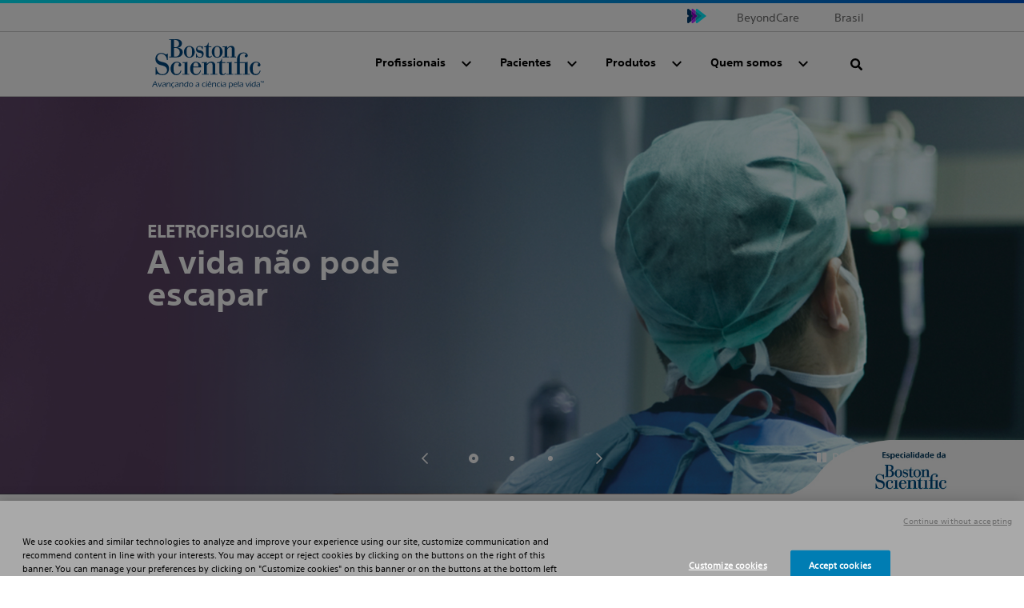

--- FILE ---
content_type: text/html;charset=utf-8
request_url: https://www.bostonscientific.com/pt-BR/especialidades-medicas/eletrofisiologia/procedimentos-e-tratamentos.html
body_size: 14822
content:
<!DOCTYPE html>



<html lang="pt-br">

<head>
	



<script defer="defer" type="text/javascript" src="/.rum/@adobe/helix-rum-js@%5E2/dist/rum-standalone.js"></script>
<link rel="canonical" href="https://www.bostonscientific.com/pt-BR/especialidades-medicas/eletrofisiologia/procedimentos-e-tratamentos.html"/>

<link rel="alternate" hreflang="pt-br" href="https://www.bostonscientific.com/pt-BR/especialidades-medicas/eletrofisiologia/procedimentos-e-tratamentos.html"/>

<meta property="og:type" content="website"/>
<meta property="og:title" content="Procedimentos e Tratamentos"/>
<meta property="og:url" content="https://www.bostonscientific.com/pt-BR/especialidades-medicas/eletrofisiologia/procedimentos-e-tratamentos.html"/>
<meta property="og:site_name" content="www.bostonscientific.com"/>
<meta name="twitter:card" content="summary"/></meta>
<meta property="og:image" content="https://www.bostonscientific.com/etc.clientlibs/gwc/clientlibs/assets/resources/img/bsc-default-og.png"/>
<meta property="og:description"/>
<!--<base href="www.bostonscientific.com">-->

	<meta charset="utf-8"/>
<meta name="format-detection" content="telephone=no"/>
<meta http-equiv="X-UA-Compatible" content="IE=edge,chrome=1"/>
<meta name="viewport" content="width=device-width, initial-scale=1.0"/>

<meta name="date"/>

<title>Procedimentos e Tratamentos  | Boston Scientific
</title>


<meta name="description"/>
<meta name="tags"/>
<meta name="search_data"/>


	<link rel="apple-touch-icon" sizes="180x180" href="/etc.clientlibs/gwc/clientlibs/assets/resources/img/apple-touch-icon.png"/>
    <link rel="icon" type="image/png" sizes="32x32" href="/etc.clientlibs/gwc/clientlibs/assets/resources/img/favicon-32x32.png"/>
	<link rel="icon" type="image/png" sizes="16x16" href="/etc.clientlibs/gwc/clientlibs/assets/resources/img/favicon-16x16.png"/>
	<link rel="manifest" href="/etc.clientlibs/gwc/clientlibs/assets/resources/img/site.webmanifest" crossorigin="use-credentials"/>
	<link rel="mask-icon" href="/etc.clientlibs/gwc/clientlibs/assets/resources/img/safari-pinned-tab.svg" color="#003c71"/>
	<meta name="msapplication-TileColor" content="#003c71"/>
	<meta name="theme-color" content="#ffffff"/>



<!-- Google Tag Manager -->
<script>(function(w,d,s,l,i){w[l]=w[l]||[];w[l].push({'gtm.start':
new Date().getTime(),event:'gtm.js'});var f=d.getElementsByTagName(s)[0],
j=d.createElement(s),dl=l!='dataLayer'?'&l='+l:'';j.async=true;j.src=
'https://www.googletagmanager.com/gtm.js?id='+i+dl;f.parentNode.insertBefore(j,f);
})(window,document,'script','dataLayer','GTM-5224NF');</script>
<!-- End Google Tag Manager -->





	


    
<link rel="stylesheet" href="/etc.clientlibs/gwc/clientlibs/corporate.lc-273207ba2c0d717d12a9475a357cc0e2-lc.min.css" type="text/css">








</head>


<body>

	
	<div id="disclaimer-data"></div>
	<!-- /* <sly data-sly-resource="clientcontext"></sly> */ -->
	








    <!--Code for Old Microsite Header(Primary Navigation Redesign Microsite) goes here -->
    
    <!--Code for New Corporate Header(Primary Navigation Redesign) goes here -->
    
        <div id="skiptocontent"> <a id="skiptomaincontent" href="#maincontent" class="bsc-skip-button">Skip to main content</a> <a id="skiptosearch" href="#search" class="bsc-skip-button">Skip to search</a> <a id="skiptoproductnav" href="#productnav" class="bsc-skip-button">Skip to product navigation</a> </div>
        <header role="banner" class="bsc-header">
            
            
            <div class="bsc-header-content">
                <div class="bsc-utility-nav-container -bsc-desktop-only">
                    <nav class="bsc-utility-nav" aria-label="secondary header">
                        <ul class="bsc-utility-nav-links-list">
                            
                                <li> <a target="_blank" href="https://www.beyondcarelatam.com/pt/home.html" title="BeyondCare">BeyondCare</a> </li>
                            
                            
                            <li class="bsc-header-country-selector"> <button type="button" class="bsc-btn-country-selector" data-toggle="modal" data-target="#countrySelectorModal"> <span class="bsc-utility-nav-link-label">Brasil</span> </button> </li>
                        </ul>
                    </nav>
                </div>
                <!--Include primary nav design component-->
                

   <div class="bsc-full-nav-container">
      <div class="bsc-full-nav-row">
         <div class="bsc-logo-container">
            <a href="https://www.bostonscientific.com/pt-BR/home.html" title="Boston Scientific Portuguese Logo">
               
               <img loading="lazy" src="/content/dam/Boston%20Scientific%20Brazil/home/new-home-bsb/BSC_Portuguese_Blue%203.svg" alt="Boston Scientific Portuguese Logo"/>
            </a>
         </div>
         <div class="bsc-main-nav-container">
            <div class="bsc-mobile-flyout-wrapper -closed">
               <nav class="bsc-full-nav-main" aria-label="main header">
                  <ul class="bsc-nav-list">
                     
                        
                     
                     
                     <li class="bsc-nav-item bsc-has-submenu">
                        <a class=" bsc-nav-link first-nav-link" href="/pt-BR/especialidades-medicas.html" title="Profissionais"><span>Profissionais</span></a>
                        <button class="bsc-submenu-toggle" aria-expanded="false" title="Open Profissionais Submenu" tabindex="0">
                           <span class="bsc-submenu-toggle-icon">
                              <svg aria-hidden="true" focusable="false" role="img" enable-background="new 0 0 14 14" viewBox="0 0 14 14" width="12" height="12" xmlns="http://www.w3.org/2000/svg">
                                 <path fill="currentColor" d="m6.6 10.9-6.3-6.3c-.2-.2-.2-.5 0-.7l.9-.9c.2-.2.5-.2.7 0l5.1 5.1 5.1-5.1c.2-.2.5-.2.7 0l.9.9c.2.2.2.5 0 .7l-6.4 6.3c-.1.2-.5.2-.7 0z"/>
                              </svg>
                           </span>
                        </button>
                        <div class="bsc-submenu-wrapper -closed">
                           <section class="bsc-main-nav-links">
                              <ul class="bsc-submenu-list">
                                 <li class="bsc-nav-link-head">
                                    <h5>Especialidades Medicas</h5>
                                 </li>
                                 
                                    <li><a href="/pt-BR/especialidades-medicas/cardiologia-intervencionista.html" title="Cardiologia Intervencionista">Cardiologia Intervencionista</a></li>
                                 
                                    <li><a href="/pt-BR/especialidades-medicas/cirurgia-gastrointestinal.html" title="Cirurgia Gastrointestinal">Cirurgia Gastrointestinal</a></li>
                                 
                                    <li><a href="/pt-BR/especialidades-medicas/cirurgia-vascular.html" title="Cirurgia Vascular">Cirurgia Vascular</a></li>
                                 
                                    <li><a href="/pt-BR/especialidades-medicas/doencas-estruturais-do-coracao.html" title="Doenças Estruturais do Coração">Doenças Estruturais do Coração</a></li>
                                 
                                    <li><a href="/pt-BR/especialidades-medicas/eletrofisiologia.html" title="Eletrofisiologia">Eletrofisiologia</a></li>
                                 
                                    
                                 
                                    <li><a href="/pt-BR/especialidades-medicas/estimulacao-cardiaca.html" title="Estimulação Cardíaca">Estimulação Cardíaca</a></li>
                                 
                                    <li><a href="/pt-BR/especialidades-medicas/endoscopia-digestiva.html" title="Endoscopia Digestiva">Endoscopia Digestiva</a></li>
                                 
                                    <li><a href="/pt-BR/especialidades-medicas/medicina-dor.html" title="Medicina da Dor">Medicina da Dor</a></li>
                                 
                                    <li><a href="/pt-BR/especialidades-medicas/neurocirurgia.html" title="Neurocirurgia">Neurocirurgia</a></li>
                                 
                                    <li><a href="/pt-BR/especialidades-medicas/radiologia-intervencionista.html" title="Radiologia Intervencionista">Radiologia Intervencionista</a></li>
                                 
                                    <li><a href="/pt-BR/especialidades-medicas/saude-da-prostata.html" title="Saúde da Próstata">Saúde da Próstata</a></li>
                                 
                                    <li><a href="/pt-BR/especialidades-medicas/uroginecologia.html" title="Uroginecologia">Uroginecologia</a></li>
                                 
                                    <li><a href="/pt-BR/especialidades-medicas/urologia.html" title="Urologia">Urologia</a></li>
                                 
                                    
                                 
                                 
                              </ul>
                           </section>
                           
                           
                           <section class="bsc-main-nav-feature -bsc-desktop-only">
                              <figure class="feature">
                                 
                                 
                                 
                                 
                              </figure>
                           </section>
                        </div>
                     </li>
                  
                     
                     
                        
                     
                     <li class="bsc-nav-item bsc-has-submenu">
                        <a class=" bsc-nav-link " href="/pt-BR/pacientes.html" title="Pacientes"><span>Pacientes</span></a>
                        <button class="bsc-submenu-toggle" aria-expanded="false" title="Open Pacientes Submenu" tabindex="0">
                           <span class="bsc-submenu-toggle-icon">
                              <svg aria-hidden="true" focusable="false" role="img" enable-background="new 0 0 14 14" viewBox="0 0 14 14" width="12" height="12" xmlns="http://www.w3.org/2000/svg">
                                 <path fill="currentColor" d="m6.6 10.9-6.3-6.3c-.2-.2-.2-.5 0-.7l.9-.9c.2-.2.5-.2.7 0l5.1 5.1 5.1-5.1c.2-.2.5-.2.7 0l.9.9c.2.2.2.5 0 .7l-6.4 6.3c-.1.2-.5.2-.7 0z"/>
                              </svg>
                           </span>
                        </button>
                        <div class="bsc-submenu-wrapper -closed">
                           <section class="bsc-main-nav-links">
                              <ul class="bsc-submenu-list">
                                 <li class="bsc-nav-link-head">
                                    <h5>Condições Clí­nicas</h5>
                                 </li>
                                 
                                    <li><a href="/pt-BR/pacientes/condicoes-clinicas/arritmias-atriais.html" title="Arritmias Atriais">Arritmias Atriais</a></li>
                                 
                                    <li><a href="/pt-BR/pacientes/condicoes-clinicas/arritmias-ventriculares.html" title="Arritmias Ventriculares">Arritmias Ventriculares</a></li>
                                 
                                    <li><a href="/pt-BR/pacientes/condicoes-clinicas/asma.html" title="Asma">Asma</a></li>
                                 
                                    <li><a href="/pt-BR/pacientes/condicoes-clinicas/avc.html" title="AVC">AVC</a></li>
                                 
                                    <li><a href="/pt-BR/pacientes/condicoes-clinicas/bradicardia.html" title="Bradicardia">Bradicardia</a></li>
                                 
                                    <li><a href="/pt-BR/pacientes/condicoes-clinicas/calculo-renal.html" title="Cálculo Renal">Cálculo Renal</a></li>
                                 
                                    <li><a href="/pt-BR/pacientes/condicoes-clinicas/cancer-colorretal.html" title="Câncer Colorretal">Câncer Colorretal</a></li>
                                 
                                    <li><a href="/pt-BR/pacientes/condicoes-clinicas/cancer-das-vias-biliares.html" title="Câncer das Vias Biliares">Câncer das Vias Biliares</a></li>
                                 
                                    <li><a href="/pt-BR/pacientes/condicoes-clinicas/cancer-de-pancreas.html" title="Câncer de Pâncreas">Câncer de Pâncreas</a></li>
                                 
                                    <li><a href="/pt-BR/pacientes/condicoes-clinicas/distonia.html" title="Distonia">Distonia</a></li>
                                 
                                    <li><a href="/pt-BR/pacientes/condicoes-clinicas/doenca-arterial-coronariana.html" title="Doença Arterial Coronariana">Doença Arterial Coronariana</a></li>
                                 
                                    <li><a href="/pt-BR/pacientes/condicoes-clinicas/doenca-de-parkinson.html" title="Doença de Parkinson">Doença de Parkinson</a></li>
                                 
                                    <li><a href="/pt-BR/pacientes/condicoes-clinicas/dor-cronica.html" title="Dor Crônica">Dor Crônica</a></li>
                                 
                                    <li><a href="/pt-BR/pacientes/condicoes-clinicas/embolizacao-de-mioma.html" title="Embolização de Mioma">Embolização de Mioma</a></li>
                                 
                                    <li><a href="/pt-BR/pacientes/condicoes-clinicas/estenose-da-valvula-aortica.html" title="Estenose da Válvula Aórtica">Estenose da Válvula Aórtica</a></li>
                                 
                                 
                              </ul>
                           </section>
                           <section class="bsc-main-nav-links">
                              <ul class="bsc-submenu-list">
                                 <li class="bsc-nav-link-head">
                                    <h5>Condições Clí­nicas</h5>
                                 </li>
                                 
                                    <li><a href="/pt-BR/pacientes/condicoes-clinicas/estenose-da-valvula-aortica.html" title="Estenose da Válvula Aórtica">Estenose da Válvula Aórtica</a>
                                    </li>
                                 
                                    <li><a href="/pt-BR/pacientes/condicoes-clinicas/fibrilacao-atrial.html" title="Fibrilação Atrial">Fibrilação Atrial</a>
                                    </li>
                                 
                                    <li><a href="/pt-BR/pacientes/condicoes-clinicas/hiperplasia-prostatica-benigna.html" title="Hiperplasia Prostática Benigna">Hiperplasia Prostática Benigna</a>
                                    </li>
                                 
                                    <li><a href="/pt-BR/pacientes/condicoes-clinicas/incontinencia-urinaria-feminina.html" title="Incontinência Urinária Feminina">Incontinência Urinária Feminina</a>
                                    </li>
                                 
                                    <li><a href="/pt-BR/pacientes/condicoes-clinicas/incontinencia-urinaria-masculina.html" title="Incontinência Urinária Masculina">Incontinência Urinária Masculina</a>
                                    </li>
                                 
                                    <li><a href="/pt-BR/pacientes/condicoes-clinicas/medicina-sexual.html" title="Medicina Sexual">Medicina Sexual</a>
                                    </li>
                                 
                                    <li><a href="/pt-BR/pacientes/condicoes-clinicas/morte-subita-cardiaca.html" title="Morte Súbita Cardíaca">Morte Súbita Cardíaca</a>
                                    </li>
                                 
                                    <li><a href="/pt-BR/pacientes/condicoes-clinicas/obesidade.html" title="Obesidade">Obesidade</a>
                                    </li>
                                 
                                    <li><a href="/pt-BR/pacientes/condicoes-clinicas/prolapso-de-assoalho-pelvico.html" title="Prolapso de Assoalho Pélvico">Prolapso de Assoalho Pélvico</a>
                                    </li>
                                 
                                    <li><a href="/pt-BR/pacientes/condicoes-clinicas/tremor-essencial.html" title="Tremor Essencial">Tremor Essencial</a>
                                    </li>
                                 
                                    <li><a href="/pt-BR/pacientes/condicoes-clinicas/trombose-venosa-profunda-tvp.html" title="Trombose Venosa Profunda (TVP)">Trombose Venosa Profunda (TVP)</a>
                                    </li>
                                 
                                    <li><a href="/pt-BR/pacientes/condicoes-clinicas/varizes-pelvicas.html" title="Varizes Pélvicas">Varizes Pélvicas</a>
                                    </li>
                                 
                                    <li><a href="/pt-BR/pacientes/condicoes-clinicas/alimentacao-enteral.html" title="Alimentação Enteral">Alimentação Enteral</a>
                                    </li>
                                 
                                    <li><a href="/pt-BR/pacientes/condicoes-clinicas/disfuncao-eretil.html" title="Disfunção Erétil">Disfunção Erétil</a>
                                    </li>
                                 
                                    <li><a href="/pt-BR/pacientes/condicoes-clinicas/cancer-prostata.html" title="Câncer de Próstata">Câncer de Próstata</a>
                                    </li>
                                 
                                 
                              </ul>
                           </section>
                           <section class="bsc-main-nav-links">
                              <ul class="bsc-submenu-list">
                                 <li class="bsc-nav-link-head">
                                    <h5>Condições Clí­nicas</h5>
                                 </li>
                                 
                                    <li><a href="/pt-BR/pacientes/condicoes-clinicas/diabetes.html" title="Diabetes">Diabetes</a></li>
                                 
                                    <li><a href="/pt-BR/pacientes/condicoes-clinicas/infarto.html" title="Infarto">Infarto</a></li>
                                 
                                    <li><a href="/pt-BR/pacientes/condicoes-clinicas/pe-diabetico.html" title="Pe Diabetico">Pe Diabetico</a></li>
                                 
                                    <li><a href="/pt-BR/pacientes/condicoes-clinicas/tromboembolismo.html" title="Tromboembolismo">Tromboembolismo</a></li>
                                 
                                    <li><a href="/pt-BR/pacientes/condicoes-clinicas/cancer-de-figado.html" title="Cancer-de-Figado">Cancer-de-Figado</a></li>
                                 
                                    
                                 
                                    
                                 
                                    
                                 
                                    
                                 
                                    
                                 
                                    
                                 
                                    
                                 
                                    
                                 
                                    
                                 
                                    
                                 
                                 
                              </ul>
                           </section>
                           
                        </div>
                     </li>
                  
                     
                     
                        
                     
                     <li class="bsc-nav-item bsc-has-submenu">
                        <a class=" bsc-nav-link " href="/pt-BR/produtos.html" title="Produtos"><span>Produtos</span></a>
                        <button class="bsc-submenu-toggle" aria-expanded="false" title="Open Produtos Submenu" tabindex="0">
                           <span class="bsc-submenu-toggle-icon">
                              <svg aria-hidden="true" focusable="false" role="img" enable-background="new 0 0 14 14" viewBox="0 0 14 14" width="12" height="12" xmlns="http://www.w3.org/2000/svg">
                                 <path fill="currentColor" d="m6.6 10.9-6.3-6.3c-.2-.2-.2-.5 0-.7l.9-.9c.2-.2.5-.2.7 0l5.1 5.1 5.1-5.1c.2-.2.5-.2.7 0l.9.9c.2.2.2.5 0 .7l-6.4 6.3c-.1.2-.5.2-.7 0z"/>
                              </svg>
                           </span>
                        </button>
                        <div class="bsc-submenu-wrapper -closed">
                           <section class="bsc-main-nav-links">
                              <ul class="bsc-submenu-list">
                                 <li class="bsc-nav-link-head">
                                    <h5>Categorias</h5>
                                 </li>
                                 
                                    <li><a href="/pt-BR/produtos/ablacao-por-radiofrequencia.html" title="Ablação por Radiofrequência">Ablação por Radiofrequência</a></li>
                                 
                                    <li><a href="/pt-BR/produtos/alcas-de-polipectomia.html" title="Alças de Polipectomia">Alças de Polipectomia</a></li>
                                 
                                    <li><a href="/pt-BR/produtos/acessorios.html" title="Acessórios">Acessórios</a></li>
                                 
                                    <li><a href="/pt-BR/produtos/agulhas.html" title="Agulhas">Agulhas</a></li>
                                 
                                    
                                 
                                    <li><a href="/pt-BR/produtos/antiretropulsao.html" title="Antiretropulsão">Antiretropulsão</a></li>
                                 
                                    <li><a href="/pt-BR/produtos/balao-de-dilatacao-por-cateter.html" title="Balão de Dilatação por Cateter">Balão de Dilatação por Cateter</a></li>
                                 
                                    <li><a href="/pt-BR/produtos/baloes-de-dilatacao.html" title="Balões de Dilatação">Balões de Dilatação</a></li>
                                 
                                    <li><a href="/pt-BR/produtos/cateteres-diagnosticos.html" title="Cateteres: Diagnósticos">Cateteres: Diagnósticos</a></li>
                                 
                                    <li><a href="/pt-BR/produtos/cateteres-ureteral.html" title="Cateteres: Ureteral">Cateteres: Ureteral</a></li>
                                 
                                    <li><a href="/pt-BR/produtos/cestas.html" title="Cestas">Cestas</a></li>
                                 
                                    
                                 
                                    <li><a href="/pt-BR/produtos/cateteres-suporte-apoio.html" title="Cateteres: Suporte/Apoio">Cateteres: Suporte/Apoio</a></li>
                                 
                                    
                                 
                                    <li><a href="/pt-BR/produtos/extratores-de-calculo.html" title="Extratores de Cálculo">Extratores de Cálculo</a></li>
                                 
                                 <li class="bsc-nav-link-accent"><a href="/pt-BR/produtos.html" title="Ver todos os produtos">Ver todos os produtos</a><i class="far fa-angle-right"></i></li>
                              </ul>
                           </section>
                           <section class="bsc-main-nav-links">
                              <ul class="bsc-submenu-list">
                                 
                                 
                                    
                                 
                                    <li><a href="/pt-BR/produtos/cateteres-guia.html" title="Cateteres: Guia ">Cateteres: Guia </a>
                                    </li>
                                 
                                    
                                 
                                    <li><a href="/pt-BR/produtos/cateteres-ureteral.html" title="Cateteres: Ureteral">Cateteres: Ureteral</a>
                                    </li>
                                 
                                    
                                 
                                    
                                 
                                    <li><a href="/pt-BR/produtos/dispositivo-de-acesso-bainha.html" title="Dispositivo de Acesso: Bainha">Dispositivo de Acesso: Bainha</a>
                                    </li>
                                 
                                    <li><a href="/pt-BR/produtos/dispositivo-de-acesso-dilatacao.html" title="Dispositivo de Acesso: Dilatação">Dispositivo de Acesso: Dilatação</a>
                                    </li>
                                 
                                    
                                 
                                    <li><a href="/pt-BR/produtos/eletrodos.html" title="Eletrodos">Eletrodos</a>
                                    </li>
                                 
                                    <li><a href="/pt-BR/produtos/embolizacao.html" title="Embolização">Embolização</a>
                                    </li>
                                 
                                    
                                 
                                    <li><a href="/pt-BR/produtos/escovas-de-citologia.html" title=" Escovas de Citologia"> Escovas de Citologia</a>
                                    </li>
                                 
                                    <li><a href="/pt-BR/produtos/esfincter-urinario-artificial.html" title="Esfíncter Urinário Artificial">Esfíncter Urinário Artificial</a>
                                    </li>
                                 
                                    
                                 
                                 
                              </ul>
                           
                              <ul class="bsc-submenu-list">
                                 
                                 
                                    
                                 
                                    <li><a href="/pt-BR/produtos/fibras-laser-acessorios.html" title="Fibras Laser &amp; Acessórios">Fibras Laser &amp; Acessórios</a>
                                    </li>
                                 
                                    <li><a href="/pt-BR/produtos/fios-guia.html" title="Fios Guia">Fios Guia</a>
                                    </li>
                                 
                                    
                                 
                                    
                                 
                                    <li><a href="/pt-BR/produtos/marcapassos.html" title="Marcapassos">Marcapassos</a>
                                    </li>
                                 
                                    
                                 
                                    
                                 
                                    
                                 
                                    
                                 
                                    
                                 
                                    
                                 
                                    
                                 
                                    <li><a href="/pt-BR/produtos/protese-peniana.html" title="Prótese Peniana">Prótese Peniana</a>
                                    </li>
                                 
                                    <li><a href="/pt-BR/produtos/reconstrucao-do-assoalho-pelvico.html" title="Reconstrução do Assoalho Pélvico">Reconstrução do Assoalho Pélvico</a>
                                    </li>
                                 
                                 
                              </ul>
                           </section>
                           <section class="bsc-main-nav-links">
                              <ul class="bsc-submenu-list">
                                 
                                 
                                    <li><a href="/pt-BR/produtos/sistema-de-trombectomia.html" title="Sistema de Trombectomia">Sistema de Trombectomia</a></li>
                                 
                                    <li><a href="/pt-BR/produtos/sistemas-de-visualizacao-direta.html" title="Sistemas de Visualização Direta">Sistemas de Visualização Direta</a></li>
                                 
                                    <li><a href="/pt-BR/produtos/sistemas-de-aterectomia.html" title="Sistemas de Aterectomia">Sistemas de Aterectomia</a></li>
                                 
                                    
                                 
                                    
                                 
                                    
                                 
                                    <li><a href="/pt-BR/produtos/sistemas-ffr-ivus.html" title="Sistemas FFR &amp; IVUS ">Sistemas FFR &amp; IVUS </a></li>
                                 
                                    
                                 
                                    
                                 
                                    <li><a href="/pt-BR/produtos/stents-coronarios.html" title="Stents: Coronários">Stents: Coronários</a></li>
                                 
                                    
                                 
                                    
                                 
                                    <li><a href="/pt-BR/produtos/stents-ureterais.html" title="Stents: Ureterais">Stents: Ureterais</a></li>
                                 
                                    <li><a href="/pt-BR/produtos/stents-vasculares.html" title="Stents: Vasculares">Stents: Vasculares</a></li>
                                 
                                    <li><a href="/pt-BR/produtos/termoplastia-bronquica.html" title="Termoplastia Brônquica">Termoplastia Brônquica</a></li>
                                 
                                 
                              </ul>
                           
                              <ul class="bsc-submenu-list">
                                 
                                 
                                    
                                 
                                    
                                 
                                    <li><a href="/pt-BR/produtos/ureteroscopios.html" title="Ureteroscópios">Ureteroscópios</a></li>
                                 
                                    
                                 
                                    
                                 
                                    
                                 
                                    
                                 
                                    
                                 
                                    
                                 
                                    
                                 
                                    
                                 
                                    
                                 
                                    
                                 
                                    
                                 
                                    
                                 
                                 
                              </ul>
                           
                              <ul class="bsc-submenu-list">
                                 <li class="bsc-nav-link-head">
                                    <h5>Recursos</h5>
                                 </li>
                                 
                                    <li><a href="/pt-BR/produtos/recursos/instrucoes-de-uso.html" title="Instruções de uso">Instruções de uso</a></li>
                                 
                                    <li><a href="/pt-BR/produtos/recursos/TermodeGarantia.html" title="Termo de Garantia">Termo de Garantia</a></li>
                                 
                                    
                                 
                                    
                                 
                                    
                                 
                                    
                                 
                                    
                                 
                                    
                                 
                                    
                                 
                                    
                                 
                                    
                                 
                                    
                                 
                                    
                                 
                                    
                                 
                                    
                                 
                                 
                              </ul>
                           </section>
                           
                        </div>
                     </li>
                  
                     
                     
                        
                     
                     <li class="bsc-nav-item bsc-has-submenu">
                        <a class=" bsc-nav-link " href="/pt-BR/sobre-nos.html" title="Quem somos"><span>Quem somos</span></a>
                        <button class="bsc-submenu-toggle" aria-expanded="false" title="Open Quem somos Submenu" tabindex="0">
                           <span class="bsc-submenu-toggle-icon">
                              <svg aria-hidden="true" focusable="false" role="img" enable-background="new 0 0 14 14" viewBox="0 0 14 14" width="12" height="12" xmlns="http://www.w3.org/2000/svg">
                                 <path fill="currentColor" d="m6.6 10.9-6.3-6.3c-.2-.2-.2-.5 0-.7l.9-.9c.2-.2.5-.2.7 0l5.1 5.1 5.1-5.1c.2-.2.5-.2.7 0l.9.9c.2.2.2.5 0 .7l-6.4 6.3c-.1.2-.5.2-.7 0z"/>
                              </svg>
                           </span>
                        </button>
                        <div class="bsc-submenu-wrapper -closed">
                           <section class="bsc-main-nav-links">
                              <ul class="bsc-submenu-list">
                                 <li class="bsc-nav-link-head">
                                    <h5>Governança</h5>
                                 </li>
                                 
                                    <li><a href="/pt-BR/sobre-nos/quem-somos.html" title="Quem Somos">Quem Somos</a></li>
                                 
                                    <li><a href="/pt-BR/sobre-nos/localizacoes.html" title="Localizações">Localizações</a></li>
                                 
                                    <li><a href="/pt-BR/sobre-nos/premios-e-reconhecimentos.html" title="Prêmios e Reconhecimentos">Prêmios e Reconhecimentos</a></li>
                                 
                                    <li><a href="/pt-BR/sobre-nos/etica-e-compliance.html" title="Ética &amp; Compliance​">Ética &amp; Compliance​</a></li>
                                 
                                    <li><a href="/pt-BR/sobre-nos/privacidade.html" title="Privacidade">Privacidade</a></li>
                                 
                                    <li><a href="/pt-BR/sobre-nos/diversidade---inclusao.html" title="Diversidade &amp; Inclusão">Diversidade &amp; Inclusão</a></li>
                                 
                                    <li><a href="/pt-BR/sobre-nos/planeta.html" title="Protegendo o Meio Ambiente">Protegendo o Meio Ambiente</a></li>
                                 
                                    <li><a href="/pt-BR/sobre-nos/parcerias-estrategicas.html" title="Parcerias Estratégicas">Parcerias Estratégicas</a></li>
                                 
                                    <li><a href="/pt-BR/inovacao/premio-de-inovacao-para-o-sus.html" title="Prêmio de Inovação para o SUS">Prêmio de Inovação para o SUS</a></li>
                                 
                                    <li><a href="/pt-BR/sobre-nos/privacidade.html" title="Privacidade">Privacidade</a></li>
                                 
                                    
                                 
                                    
                                 
                                    
                                 
                                    
                                 
                                    
                                 
                                 
                              </ul>
                           
                              <ul class="bsc-submenu-list">
                                 <li class="bsc-nav-link-head">
                                    <h5>Inovações</h5>
                                 </li>
                                 
                                    
                                 
                                    <li><a href="/pt-BR/inovacao/educare.html" title="Educare">Educare</a></li>
                                 
                                    <li><a href="/pt-BR/sobre-nos/saber-da-saude.html" title="Saber da Saúde">Saber da Saúde</a></li>
                                 
                                    <li><a href="/pt-BR/inovacao/premio-de-inovacao-para-o-sus.html" title="Prêmio de Inovação para o SUS">Prêmio de Inovação para o SUS</a></li>
                                 
                                    
                                 
                                    
                                 
                                    
                                 
                                    
                                 
                                    
                                 
                                    
                                 
                                    
                                 
                                    
                                 
                                    
                                 
                                    
                                 
                                    
                                 
                                 
                              </ul>
                           
                              <ul class="bsc-submenu-list">
                                 <li class="bsc-nav-link-head">
                                    <h5>Carreira</h5>
                                 </li>
                                 
                                    <li><a href="/pt-BR/carreiras.html" title="Carreiras">Carreiras</a></li>
                                 
                                    
                                 
                                    
                                 
                                    
                                 
                                    
                                 
                                    
                                 
                                    
                                 
                                    
                                 
                                    
                                 
                                    
                                 
                                    
                                 
                                    
                                 
                                    
                                 
                                    
                                 
                                    
                                 
                                 
                              </ul>
                           </section>
                           <section class="bsc-main-nav-links">
                              <ul class="bsc-submenu-list">
                                 <li class="bsc-nav-link-head">
                                    <h5>Fale com a Boston Scientific</h5>
                                 </li>
                                 
                                    <li><a href="/pt-BR/fale-conosco.html" title="Fale Conosco">Fale Conosco</a>
                                    </li>
                                 
                                    
                                 
                                    
                                 
                                    
                                 
                                    
                                 
                                    
                                 
                                    
                                 
                                    
                                 
                                    
                                 
                                    
                                 
                                    
                                 
                                    
                                 
                                    
                                 
                                    
                                 
                                    
                                 
                                 
                              </ul>
                           </section>
                           
                           <section class="bsc-main-nav-feature -bsc-desktop-only">
                              <figure class="feature">
                                 
                                 
                                 
                                 
                              </figure>
                           </section>
                        </div>
                     </li>
                  </ul>
               </nav>
               <nav class="bsc-utility-nav -bsc-mobile-only">
                  <ul class="bsc-utility-nav-links-list">
                     
                        
                     
                        
                     
                        
                     
                        
                     
                     
                     
                  </ul>
               </nav>
               <nav class="bsc-legal-nav -bsc-mobile-only">
                  <ul class="bsc-legal-nav-links-list">
                     
                  
                     
                  
                     
                  
                     
                  </ul>
               </nav>
            </div>
         </div>
         <div class="bsc-search-container">
            <div class="bsc-search-row -initial">
               <div class="bsc-icon-search-open" role="button" id="search" tabindex="0">
                  <svg aria-hidden="true" focusable="false" enable-background="new 0 0 30 30" viewBox="0 0 30 30" xmlns="http://www.w3.org/2000/svg" width="15" height="15">
                   <path fill="currentColor" d="m29.59 26a1.35 1.35 0 0 1 .41 1 1.37 1.37 0 0 1 -.41 1l-1.59 1.59a1.37 1.37 0 0 1 -1 .41 1.35 1.35 0 0 1 -1-.41l-5.9-5.86a1.34 1.34 0 0 1 -.41-1v-.93a11.81 11.81 0 0 1 -7.5 2.58 11.78 11.78 0 0 1 -8.62-3.58 11.73 11.73 0 0 1 -3.57-8.61 11.77 11.77 0 0 1 3.57-8.62 11.77 11.77 0 0 1 8.62-3.57 11.73 11.73 0 0 1 8.61 3.57 11.78 11.78 0 0 1 3.58 8.62 11.81 11.81 0 0 1 -2.58 7.5h.93a1.37 1.37 0 0 1 1 .41zm-22.71-8.51a7.23 7.23 0 0 0 5.31 2.2 7.2 7.2 0 0 0 5.3-2.2 7.2 7.2 0 0 0 2.2-5.3 7.23 7.23 0 0 0 -2.2-5.31 7.22 7.22 0 0 0 -5.3-2.19 7.26 7.26 0 0 0 -5.31 2.19 7.26 7.26 0 0 0 -2.19 5.31 7.22 7.22 0 0 0 2.19 5.3z"/>
                 </svg>
                 <span>Search</span>
               </div>
               <div class="bsc-icon-search-close" role="button" id="closesearch" aria-label="Close search" tabindex="0">
                  <svg aria-hidden="true" focusable="false" enable-background="new 0 0 20 20" viewBox="0 0 20 20" xmlns="http://www.w3.org/2000/svg" width="12" height="12">
                   <path fill="currentColor" d="m13.81 10 5.68 5.68a1.71 1.71 0 0 1 .51 1.25 1.91 1.91 0 0 1 -.51 1.31l-1.25 1.25a1.91 1.91 0 0 1 -1.31.51 1.71 1.71 0 0 1 -1.25-.51l-5.68-5.68-5.68 5.68a1.71 1.71 0 0 1 -1.25.51 1.91 1.91 0 0 1 -1.31-.51l-1.25-1.25a1.91 1.91 0 0 1 -.51-1.31 1.71 1.71 0 0 1 .51-1.25l5.68-5.68-5.68-5.68a1.71 1.71 0 0 1 -.51-1.25 1.91 1.91 0 0 1 .51-1.31l1.25-1.25a1.91 1.91 0 0 1 1.31-.51 1.71 1.71 0 0 1 1.25.51l5.68 5.68 5.68-5.68a1.71 1.71 0 0 1 1.25-.51 1.91 1.91 0 0 1 1.31.51l1.25 1.25a1.91 1.91 0 0 1 .51 1.31 1.71 1.71 0 0 1 -.51 1.25z"/>
                 </svg>
                 <span>Close</span>
               </div>
            </div>
            <div class="bsc-search-form-wrapper -closed" aria-expanded="false">
               


  
  
  
  
  
    
    <input type="hidden" value="https://www.bostonscientific.com/pt-BR/search.html" name="searchPath" data-token="xxa3787c53-e133-4d91-8195-091deeabbc1d" data-organization="bostonscientificnonproduction1gqt0ogqx"/>
    <head>
      <link rel="stylesheet" href="https://static.cloud.coveo.com/searchui/v2.10098/css/CoveoFullSearch.css"/>
      <script class="coveo-script" src="https://static.cloud.coveo.com/searchui/v2.10098/js/CoveoJsSearch.Lazy.min.js"></script>
    </head>
    
    <!-- Standalone search box -->
    <div id="searchbox">
      <div class="coveo-search-section">
        <div class="CoveoAnalytics" data-search-hub="Corporate"></div>
        <div class="CoveoSearchbox" data-enable-query-suggest-addon="true" data-query-suggest-character-threshold="3" data-enable-omnibox="true"></div>
      </div>
    </div>
  
            </div>
         </div>
         <div class="bsc-menu-toggle-container -bsc-mobile-only">
            <div class="bsc-menu-toggle-row -initial">
               <div class="bsc-icon-menu-open" role="button" id="mobilemenu" tabindex="0">
                  <svg aria-hidden="true" focusable="false" enable-background="new 0 0 30 30" viewBox="0 0 30 30" xmlns="http://www.w3.org/2000/svg" width="15" height="15">
                   <g fill="currentColor">
                     <path d="m1.15 6.74a1.06 1.06 0 0 1 -.76-.29 1 1 0 0 1 -.3-.77v-2.68a1 1 0 0 1 .3-.77 1 1 0 0 1 .76-.23h27.7a1 1 0 0 1 .76.3 1 1 0 0 1 .3.77v2.61a1 1 0 0 1 -1.06 1.06z"/>
                     <path d="m1.15 17.4a1 1 0 0 1 -.76-.3 1 1 0 0 1 -.3-.77v-2.66a1 1 0 0 1 .3-.77 1 1 0 0 1 .76-.3h27.7a1 1 0 0 1 .76.3 1 1 0 0 1 .3.77v2.66a1 1 0 0 1 -.3.77 1 1 0 0 1 -.76.3z"/>
                     <path d="m1.15 28.05a1 1 0 0 1 -.76-.3 1 1 0 0 1 -.3-.75v-2.68a1 1 0 0 1 .3-.77 1.06 1.06 0 0 1 .76-.29h27.7a1 1 0 0 1 1.06 1.06v2.68a1 1 0 0 1 -.3.77 1 1 0 0 1 -.76.3z"/>
                   </g>
                 </svg>
                 <span>Menu</span>
               </div>
               <div class="bsc-icon-menu-close" role="button" id="closemobilemenu" aria-label="Close menu" tabindex="0">
                  <svg aria-hidden="true" focusable="false" enable-background="new 0 0 20 20" viewBox="0 0 20 20" xmlns="http://www.w3.org/2000/svg" width="12" height="12">
                   <path fill="currentColor" d="m13.81 10 5.68 5.68a1.71 1.71 0 0 1 .51 1.25 1.91 1.91 0 0 1 -.51 1.31l-1.25 1.25a1.91 1.91 0 0 1 -1.31.51 1.71 1.71 0 0 1 -1.25-.51l-5.68-5.68-5.68 5.68a1.71 1.71 0 0 1 -1.25.51 1.91 1.91 0 0 1 -1.31-.51l-1.25-1.25a1.91 1.91 0 0 1 -.51-1.31 1.71 1.71 0 0 1 .51-1.25l5.68-5.68-5.68-5.68a1.71 1.71 0 0 1 -.51-1.25 1.91 1.91 0 0 1 .51-1.31l1.25-1.25a1.91 1.91 0 0 1 1.31-.51 1.71 1.71 0 0 1 1.25.51l5.68 5.68 5.68-5.68a1.71 1.71 0 0 1 1.25-.51 1.91 1.91 0 0 1 1.31.51l1.25 1.25a1.91 1.91 0 0 1 .51 1.31 1.71 1.71 0 0 1 -.51 1.25z"/>
                 </svg>
                 <span>Close</span>
               </div>
            </div>
         </div>
      </div>
   </div>

                
                </section>
            </div>
        </header>
        
        <!--Contry selector Modal -->
        <div class="modal fade" id="countrySelectorModal" role="dialog" aria-label="countryOrRegionModal" aria-hidden="true">
            <div class="modal-dialog modal-dialog-centered" role="document">
                <div class="modal-content">
                    <div class="modal-header">
                        <h5 class="modal-title" id="countryOrRegionModal">Escolha seu país ou região</h5> <button id="countryModalClose" type="button" class="close" data-dismiss="modal" aria-label="Close modal"> <svg aria-hidden="true" focusable="false" enable-background="new 0 0 19 19" viewBox="0 0 19 19" width="19" height="19" xmlns="http://www.w3.org/2000/svg">
                                <path fill="#383838" d="m11.5 9.5 6.1-6.1 1.3-1.3c.1-.1.1-.4 0-.6l-1.3-1.3c-.3-.2-.6-.2-.8-.1l-7.3 7.4-7.3-7.4c-.2-.1-.5-.1-.7 0l-1.4 1.4c-.1.2-.1.5 0 .7l7.3 7.3-7.3 7.3c-.1.2-.1.5 0 .7l1.3 1.3c.3.2.6.2.8.1l7.3-7.3 6.1 6.1 1.3 1.3c.2.2.5.2.7 0l1.3-1.3c.2-.2.2-.5 0-.7z"/>
                            </svg> </button>
                    </div>
                    
                        <div class="modal-body">
                            <ul class="col-12">
                                
                                <li> <a href="https://www.bostonscientific.com/es-ar/home.html" title="Argentina"> <img loading="lazy" src="/content/dam/bostonscientific/corporate/Flags/argentina.png" title="Argentina" alt="Argentina logo"/> <span>Argentina</span> </a> </li>
                            
                                
                                <li> <a href="https://www.bostonscientific.com/es-CL/home.html" title="Chile"> <img loading="lazy" src="/content/dam/bostonscientific/corporate/Flags/Chile.png" title="Chile" alt="Chile logo"/> <span>Chile</span> </a> </li>
                            
                                
                                <li> <a href="http://www.bostonscientific.cn/" title="中国 (China)"> <img loading="lazy" src="/content/dam/bostonscientific/corporate/Flags/china.gif" title="中国 (China)" alt="中国 (China) logo"/> <span>中国 (China)</span> </a> </li>
                            
                                
                                <li> <a href="https://www.bostonscientific.com/es-co/home.html" title="Colombia"> <img loading="lazy" src="/content/dam/bostonscientific/corporate/Flags/Colombia.png" title="Colombia" alt="Colombia logo"/> <span>Colombia</span> </a> </li>
                            
                                
                                <li> <a href="https://www.bostonscientific.de/startseite.html" title="Germany"> <img loading="lazy" src="/content/dam/bostonscientific/corporate/Flags/germany.gif" title="Germany" alt="Germany logo"/> <span>Germany</span> </a> </li>
                            
                                
                                <li> <a href="https://www.bostonscientific.com/es-ES/home.html" title="España (Spain)"> <img loading="lazy" src="/content/dam/bostonscientific/corporate/Flags/Espanol.jpg" title="España (Spain)" alt="España (Spain) logo"/> <span>España (Spain)</span> </a> </li>
                            
                                
                                <li> <a href="https://www.bostonscientific.com/en-EU/home.html" title="Europe"> <img loading="lazy" src="/content/dam/bostonscientific/corporate/Flags/eu.jpg" title="Europe" alt="Europe logo"/> <span>Europe</span> </a> </li>
                            
                                
                                <li> <a href="https://www.bostonscientific.com/en-IN/home.html" title="India"> <img loading="lazy" src="/content/dam/bostonscientific/corporate/Flags/india.gif" title="India" alt="India logo"/> <span>India</span> </a> </li>
                            
                                
                                <li> <a href="https://www.bostonscientific.com/jp-JP/home.html" title="日本 (Japan)"> <img loading="lazy" src="/content/dam/bostonscientific/corporate/Flags/japan.gif" title="日本 (Japan)" alt="日本 (Japan) logo"/> <span>日本 (Japan)</span> </a> </li>
                            
                                
                                <li> <a href="https://www.bostonscientific.com/kr-KR/home.html" title="한국어 (Korea)"> <img loading="lazy" src="/content/dam/bostonscientific/corporate/Flags/korea.gif" title="한국어 (Korea)" alt="한국어 (Korea) logo"/> <span>한국어 (Korea)</span> </a> </li>
                            
                                
                                <li> <a href="https://www.bostonscientific.com/es-MX/home.html" title="Mexico"> <img loading="lazy" src="/content/dam/bostonscientific/corporate/Flags/Mexico.jpg" title="Mexico" alt="Mexico logo"/> <span>Mexico</span> </a> </li>
                            
                                
                                <li> <a href="https://www.bostonscientific.com/en-US/Home.html" title="United States"> <img loading="lazy" src="/content/dam/bostonscientific/corporate/Flags/usa.gif" title="United States" alt="United States logo"/> <span>United States</span> </a> </li>
                            
                                
                                    
                                
                                <li> <a href="https://www.bostonscientific.com/es-pe/home.html" class="last-link" title="Peru"> <img loading="lazy" src="/content/dam/bostonscientific/corporate/Flags/Peru%20Flag.png" title="Peru" alt="Peru logo"/> <span>Peru</span> </a> </li>
                            </ul>
                        </div>
                    
                </div>
            </div>
        </div>
        <!--End of Contry selector Modal -->
    






    <section class="row bsc-fullBleedCarousel">
        <div id="bsc-fullBleedCarouselIndicators-1" class="bsc-hero-carousel carousel slide w-100" data-ride="carousel" data-interval="6000" data-bullet-color="gray">
            <ol class="carousel-indicators" role="tablist" aria-orientation="horizontal">
                
                    <li data-target="#bsc-fullBleedCarouselIndicators-1" role="tab" id="slide1" aria-controls="slide1-content-panel" tabindex="0" data-slide-to="0" aria-label="Eletrofisiologia" class="active"></li>
                
                    <li data-target="#bsc-fullBleedCarouselIndicators-1" role="tab" id="slide2" aria-controls="slide2-content-panel" tabindex="0" data-slide-to="1" aria-label="Eletrofisiologia"></li>
                
                    <li data-target="#bsc-fullBleedCarouselIndicators-1" role="tab" id="slide3" aria-controls="slide3-content-panel" tabindex="0" data-slide-to="2" aria-label="ELETROFISIOLOGIA"></li>
                
            </ol>
            <div class="carousel-inner">
                
                    <div class="carousel-item active" role="tabpanel" id="slide1-content-panel" aria-labelledby="slide1" tabindex="-1">
                        
                        
                            <picture class="d-block w-100 ">
                                <!-- mobile -->
                                <source media="(max-width:575px)" srcset="/content/dam/Boston%20Scientific%20Brazil/banners/profissionais/banner-eletrofisiologia-1-320x380.jpg"/>
                                <!-- tablet -->
                                <source media="(max-width: 992px)" srcset="/content/dam/Boston%20Scientific%20Brazil/banners/profissionais/banner-eletrofisiologia-1-768x1024.jpg"/>
                                <!-- desktop -->
                                <img loading="lazy" class="w-100" src="/content/dam/Boston%20Scientific%20Brazil/banners/profissionais/banner-eletrofisiologia-1-1980x770.jpg" alt="Eletrofisiologia"/>
                            </picture>
                        
                        
                        <div class="carousel-caption bsc-vertical-">
                            <div class="container text-left ">
                                <div class="col-9   col-md-8 col-lg-6 float-left bsc-caption-align-left ">
                                    
                                    
                                        
                                        
                                            <h5 class="bsc-header pb-0 pt-0 bsc-text-color-white">ELETROFISIOLOGIA</h5>
                                        
                                        
                                            <h3 class="bsc-sub-header pb-0 pt-0 mt-1 bsc-text-color-white">A vida não pode escapar </h3>
                                        
                                        
                                        
                                        
                                            <p class="bsc-description bsc-text-color-white"></p>
                                        
                                    
                                    
                                </div>
                            </div>
                        </div>
                    </div>
                
                    <div class="carousel-item " role="tabpanel" id="slide2-content-panel" aria-labelledby="slide2" tabindex="-1">
                        
                        
                            <picture class="d-block w-100 ">
                                <!-- mobile -->
                                <source media="(max-width:575px)" srcset="/content/dam/Boston%20Scientific%20Brazil/banners/profissionais/banner-eletrofisiologia-2-320x380.jpg"/>
                                <!-- tablet -->
                                <source media="(max-width: 992px)" srcset="/content/dam/Boston%20Scientific%20Brazil/banners/profissionais/banner-eletrofisiologia-2-768x1024.jpg"/>
                                <!-- desktop -->
                                <img loading="lazy" class="w-100" src="/content/dam/Boston%20Scientific%20Brazil/banners/profissionais/banner-eletrofisiologia-2-1980x770.jpg" alt="Eletrofisiologia"/>
                            </picture>
                        
                        
                        <div class="carousel-caption bsc-vertical-">
                            <div class="container text-left ">
                                <div class="col-9   col-md-8 col-lg-6 float-left bsc-caption-align-left ">
                                    
                                    
                                        
                                        
                                            <h5 class="bsc-header pb-0 pt-0 bsc-text-color-white">ELETROFISIOLOGIA</h5>
                                        
                                        
                                            <h3 class="bsc-sub-header pb-0 pt-0 mt-1 bsc-text-color-white">Watchman<sup style="	font-size: 16.0px;
">TM</sup> <br />Pense fora da caixinha de remédio</h3>
                                        
                                        
                                        
                                        
                                            <p class="bsc-description bsc-text-color-white"></p>
                                        
                                    
                                    
                                        <a href="https://www.watchman.com/en-us-hcp/home.html" type="button" class="btn bsc-gwc-btn bsc-bg-color-action-blue bsc-text-color-white">
                                        	Saiba mais 
                                        	<i class="far fa-angle-right"></i>
                                        </a>
                                    
                                </div>
                            </div>
                        </div>
                    </div>
                
                    <div class="carousel-item " role="tabpanel" id="slide3-content-panel" aria-labelledby="slide3" tabindex="-1">
                        
                        
                            <picture class="d-block w-100 ">
                                <!-- mobile -->
                                <source media="(max-width:575px)" srcset="/content/dam/bostonscientific/ep/Electrophysiology%20Portfolio/Rhythmia/3.0_Overview_Hero_Mobile_h280px.png"/>
                                <!-- tablet -->
                                <source media="(max-width: 992px)" srcset="/content/dam/bostonscientific/ep/Electrophysiology%20Portfolio/Rhythmia/hero-image.jpg"/>
                                <!-- desktop -->
                                <img loading="lazy" class="w-100" src="/content/dam/bostonscientific/ep/Electrophysiology%20Portfolio/Rhythmia/hero-image.jpg" alt="ELETROFISIOLOGIA"/>
                            </picture>
                        
                        
                        <div class="carousel-caption bsc-vertical-">
                            <div class="container text-left ">
                                <div class="col-9   col-md-8 col-lg-6 float-left bsc-caption-align-left ">
                                    
                                    
                                        
                                        
                                            <h5 class="bsc-header pb-0 pt-0 bsc-text-color-white">ELETROFISIOLOGIA</h5>
                                        
                                        
                                            <h3 class="bsc-sub-header pb-0 pt-0 mt-1 bsc-text-color-white">RHYTHMIA HDx<sup style="	font-size: 16.0px;
">TM</sup> <br />Sistema de Mapeamento Cardíaco</h3>
                                        
                                        
                                        
                                        
                                            <p class="bsc-description bsc-text-color-white"></p>
                                        
                                    
                                    
                                        <a href="/pt-BR/especialidades-medicas/eletrofisiologia/cardiac-mapping-system.html" type="button" class="btn bsc-gwc-btn bsc-bg-color-action-blue bsc-text-color-white">
                                        	Saiba mais 
                                        	<i class="far fa-angle-right"></i>
                                        </a>
                                    
                                </div>
                            </div>
                        </div>
                    </div>
                

            </div>
        </div>
    </section>



    


    <aside class="bsc-stickyCta fixed-bottom float-right small_size d-none d-md-block">
        <a href="/pt-BR/fale-conosco.html" class="d-flex flex-row">
          <div class="bsc-global-stickyIcon">
            <img loading="lazy" alt="" src="/content/dam/bostonscientific/utility-icons/about_phone_icon.png"/>
          </div>
          <div class="bsc-stickyCta-text d-flex flex-column ">
              <span class="cta-need-help">Precisa de Ajuda?</span>
              <span class="cta-contact-us">Fale Conosco 
                <i class="fas fa-caret-right" aria-hidden="true"></i>
              </span>
          </div>
        </a>
      </div>
    </aside>
    




<style>
  i, em {
  font-style: normal;
  }
  h1 em, .h1 em, h2 em, .h2 em, h3 em, .h3 em, h4 em, .h4 em, h5 em, .h5 em, em h1, .em h1, em h2, .em h2, em h3, .em h3, em h4, .em h4, em h5, .em h5, h1 i, .h1 i, h2 i, .h2 i, h3 i, .h3 i, h4 i, .h4 i, h5 i, .h5 i, i h1, i .h1, i h2, i .h2, i h3, i .h3, i h4, i .h4, i h5, i .h5 {
      font-family: "SST-BoldItalic",sans-serif;
  }
  #navWrap {
    	width: 100%;
      	-webkit-box-shadow: 0px 10px 5px -8px rgba(0,0,0,0.35);
		-moz-box-shadow: 0px 10px 5px -8px rgba(0,0,0,0.35);
		box-shadow: 0px 10px 5px -8px rgba(0,0,0,0.35);
  }
  .subnav {
      overflow: hidden;
      width: 940.0px;
      margin: 0.0px auto;
      text-align: center;
      display: -webkit-box;
      display: -ms-flexbox;
      display: flex;
  	-webkit-box-orient: horizontal;
  	-webkit-box-direction: normal;
  	    -ms-flex-direction: row;
  	        flex-direction: row;
      -ms-flex-wrap: nowrap;
          flex-wrap: nowrap;
      -webkit-box-pack: justify;
          -ms-flex-pack: justify;
              justify-content: space-between;
      -webkit-box-align: center;
          -ms-flex-align: center;
              align-items: center;
  }
  .subnav a {
      font-size: 14px;
  	float: left;
      color: #686c78;
      text-align: center;
      padding: 21px 10px;
      text-decoration: none;
  	border-bottom: 3px solid transparent;
    transition: 350ms all;
  }
  .navItem {
      -webkit-box-flex: 1;
          -ms-flex-positive: 1;
              flex-grow: 1;
  }
  .flex-navItem {
      -webkit-box-flex: 1;
          -ms-flex-positive: 1;
              flex-grow: 1;
      display: block;
  }
  .dropnav {
      float: left;
      overflow: relative;
      display: block;
  }
  .dropnav .dropbtn {
      border: none;
      outline: none;
      color: #686c78;
      background-color: inherit;
      font-family: inherit;
      margin: 0;
      -webkit-box-orient: horizontal;
      -webkit-box-direction: normal;
          -ms-flex-direction: row;
              flex-direction: row;
      -ms-flex-wrap: nowrap;
          flex-wrap: nowrap;
      -webkit-box-pack: justify;
          -ms-flex-pack: justify;
              justify-content: space-between;
      -webkit-box-align: center;
          -ms-flex-align: center;
              align-items: center;
      cursor: pointer;
  	overflow: hidden;
  }
  .subnav a:hover, .dropnav:hover {
      border-bottom: 3px solid #686c78;
      transition: 350ms all;
  }

  .subnav a:focus, .dropnav:focus {
      border: 3px solid #DC4405;
      transition: 350ms all;
  }

  .dropnav-content {
      display: none;
      position: absolute;
      background-color: #E1E3E5;
      -webkit-box-shadow: 0px 8px 16px 0px rgba(0,0,0,0.2);
              box-shadow: 0px 8px 16px 0px rgba(0,0,0,0.2);
      z-index: 100;
  }
  .dropnav-content a {
      float: left;
      color: #686c78;
      text-decoration: none;
      display: block;
      text-align: center;
  }
  .dropnav-content a:hover {
  	color: #686c78;
  }
  .dropnav:hover .dropnav-content {
      display: block;
  }
.subnav a.active{
    border-bottom: 3px solid #686c78;
}
  @media (max-width: 939px) {
  .subnav {
      width: 100%;
      -webkit-box-orient: vertical;
      -webkit-box-direction: normal;
          -ms-flex-direction: column;
              flex-direction: column;
      -ms-flex-wrap: wrap;
          flex-wrap: wrap;
      -webkit-box-pack: center;
          -ms-flex-pack: center;
              justify-content: center;
  }
  .navItem {
      -webkit-box-flex: 2;
          -ms-flex-positive: 2;
              flex-grow: 2;
      width: 100%;
  }
  .flex-navItem {
      -webkit-box-flex: 1;
          -ms-flex-positive: 1;
              flex-grow: 1;
      display: block;
  }
  .subnav a {
      width: 100%;
      float: left;
      color: #686c78;
      text-align: center;
      padding: 12px 16px;
      text-decoration: none;
  }
  .dropnav-content {
      display: block;
      position: inherit;
      text-align: center;
  }
  .dropnav-content a {
      color: #686c78;
      background-color: #F0F1F1;
  }
  .dropnav-content a:hover {
      border-bottom: 3px solid #686c78;
  }
  }

.bsc-bg-color-green{
  background-color: #0A8552;
}

section.bsc-fullBleedTile .bsc-fullBleedTile-wrapper .bsc-fullBleedTile-link a.bsc-btn-bg-white {
    color: #ffffff;
}

</style>

    
    
<script src="/etc.clientlibs/clientlibs/granite/jquery/granite/csrf.lc-652a558c3774088b61b0530c184710d1-lc.min.js"></script>




<main class="container-fluid " role="main" id="maincontent" tabindex="0">
   






	<div class="w-100 d-inline-block">
    	<div id="navWrap"><div class="subnav"><div class="navItem"><a href="/pt-BR/especialidades-medicas/eletrofisiologia.html">Visão Geral</a></div>
<div class="navItem"><a href="/pt-BR/especialidades-medicas/eletrofisiologia/procedimentos-e-tratamentos.html" class="active">Procedimentos e Tratamentos</a></div>
<div class="navItem"><a href="/pt-BR/especialidades-medicas/eletrofisiologia/produtos-relacionados.html">Produtos em Destaque</a></div>
<div class="navItem"><a href="/pt-BR/especialidades-medicas/eletrofisiologia/recursos.html" style="display: none;">Recursos</a></div>
<div class="navItem"><a href="/pt-BR/especialidades-medicas/eletrofisiologia/noticias-e-eventos.html" style="display: none;">Notícias e Eventos</a></div>
</div>
</div>

	</div>



   
   <div class="container">
      
      






<section class="row bsc-solutionFilter">
  <!--Filter Section Starts -->
  <div class="bsc-filter-holder col-12 col-lg-6">
     <label>Filtrar por:</label>
     <select class="bsc-dropdown" placeholder="Todos os Procedimentos e Tratamentos">
         <option value="Todos os Procedimentos e Tratamentos">Todos os Procedimentos e Tratamentos</option>
     </select>
  </div>
  <!--Filter Section Ends -->
</section>




<section class="row bsc-solutionBlock" data-tags="Ablação Cardíaca">
    <div class="accordion">
        <div class="card">
            <div class="card-header row">
                <h4 class="col-10">Ablação Cardíaca</h4>
                <div class="bsc-collapse-icon col-2">
                    <span class="bsc-collapse-show">Exibir</span> 
                    <span class="bsc-collapse-hide">Ocultar</span> 
                        <i class="fas fa-chevron-up" aria-expanded="true"></i> 
                        <i class="fas fa-chevron-down" aria-expanded="true"></i>
                </div>
            </div>
            <div class="card-body">
                <p>Cateteres, acessórios e equipamento capital utilizados em procedimentos diagnósticos e terapêuticos.
                	
				</p>
                
                    <div class="card-content">
                        <div class="bsc-product-list">
                            <div class="bsc-product-thumb">
                               <a href="/pt-BR/especialidades-medicas/eletrofisiologia/cardiac-mapping-system.html">
                                  
                                  
                                  <picture class="d-block w-100">
                                     <img loading="lazy" class="w-100"/>
                                  </picture>
                               </a>
                            </div>
                            <div class="bsc-product-details">
                                <h4>
                                    <a href="/pt-BR/especialidades-medicas/eletrofisiologia/cardiac-mapping-system.html"></a>
                                </h4>
                                <p></p>
                            </div>
                        </div>
                    </div>
                
                    <div class="card-content">
                        <div class="bsc-product-list">
                            <div class="bsc-product-thumb">
                               <a href="/pt-BR/produtos/ablacao-por-radiofrequencia/maestro-4000-sistema-de-ablacao-cardiaca.html">
                                  <picture class="d-block w-100">
                                     <!-- mobile -->
                                     <source media="(max-width:575px) and (-webkit-min-device-pixel-ratio: 2) and (min-resolution: 192dpi)" srcset="/content/gwc/pt-BR/produtos/ablacao-por-radiofrequencia/maestro-4000-sistema-de-ablacao-cardiaca/jcr:content/productHeader.img.maestro4000_cardiac-ablation-system_trans_341x169_eu.image.270.0.png"/>
                                     <source media="(max-width:575px)" srcset="/content/gwc/pt-BR/produtos/ablacao-por-radiofrequencia/maestro-4000-sistema-de-ablacao-cardiaca/jcr:content/productHeader.img.maestro4000_cardiac-ablation-system_trans_341x169_eu.image.140.0.png"/>
                                     <!-- tablet -->
                                     <source media="(max-width: 992px) and (-webkit-min-device-pixel-ratio: 2) and (min-resolution: 192dpi)" srcset="/content/gwc/pt-BR/produtos/ablacao-por-radiofrequencia/maestro-4000-sistema-de-ablacao-cardiaca/jcr:content/productHeader.img.maestro4000_cardiac-ablation-system_trans_341x169_eu.image.140.0.png"/>
                                     <source media="(max-width: 992px)" srcset="/content/gwc/pt-BR/produtos/ablacao-por-radiofrequencia/maestro-4000-sistema-de-ablacao-cardiaca/jcr:content/productHeader.img.maestro4000_cardiac-ablation-system_trans_341x169_eu.image.70.0.png"/>
                                     <!-- desktop -->
                                     <source media="(min-width: 992px) and (-webkit-min-device-pixel-ratio: 2) and (min-resolution: 192dpi)" srcset="/content/gwc/pt-BR/produtos/ablacao-por-radiofrequencia/maestro-4000-sistema-de-ablacao-cardiaca/jcr:content/productHeader.img.maestro4000_cardiac-ablation-system_trans_341x169_eu.image.270.0.png"/>
                                     <source media="(min-width: 992px)" srcset="/content/gwc/pt-BR/produtos/ablacao-por-radiofrequencia/maestro-4000-sistema-de-ablacao-cardiaca/jcr:content/productHeader.img.maestro4000_cardiac-ablation-system_trans_341x169_eu.image.140.0.png"/>
                                     <img loading="lazy" class="w-100" src="/content/gwc/pt-BR/produtos/ablacao-por-radiofrequencia/maestro-4000-sistema-de-ablacao-cardiaca/_jcr_content/productHeader.img.maestro4000_cardiac-ablation-system_trans_341x169_eu.png" alt="MAESTRO 4000™ Sistema de Ablação Cardíaca" title="MAESTRO 4000™ Sistema de Ablação Cardíaca"/>
                                  </picture>
                                  
                                  
                               </a>
                            </div>
                            <div class="bsc-product-details">
                                <h4>
                                    <a href="/pt-BR/produtos/ablacao-por-radiofrequencia/maestro-4000-sistema-de-ablacao-cardiaca.html">MAESTRO 4000™ Sistema de Ablação Cardíaca</a>
                                </h4>
                                <p>O Sistema de Ablação Cardíaca MAESTRO 4000 e a Bomba METRIQ™ capacitam procedimentos de ablação aberta por irrigação. Este sistema combina uma interface de usuário inteligente para diagnóstico abrangente em tempo real para maximizar o sucesso do procedimento.</p>
                            </div>
                        </div>
                    </div>
                
                    <div class="card-content">
                        <div class="bsc-product-list">
                            <div class="bsc-product-thumb">
                               <a href="/pt-BR/produtos/ablacao-por-radiofrequencia/bomba-metriq.html">
                                  <picture class="d-block w-100">
                                     <!-- mobile -->
                                     <source media="(max-width:575px) and (-webkit-min-device-pixel-ratio: 2) and (min-resolution: 192dpi)" srcset="/content/gwc/pt-BR/produtos/ablacao-por-radiofrequencia/bomba-metriq/jcr:content/productHeader.img.maestro4000_cardiac-ablation-system_960x960_eu.image.270.0.png"/>
                                     <source media="(max-width:575px)" srcset="/content/gwc/pt-BR/produtos/ablacao-por-radiofrequencia/bomba-metriq/jcr:content/productHeader.img.maestro4000_cardiac-ablation-system_960x960_eu.image.140.0.png"/>
                                     <!-- tablet -->
                                     <source media="(max-width: 992px) and (-webkit-min-device-pixel-ratio: 2) and (min-resolution: 192dpi)" srcset="/content/gwc/pt-BR/produtos/ablacao-por-radiofrequencia/bomba-metriq/jcr:content/productHeader.img.maestro4000_cardiac-ablation-system_960x960_eu.image.140.0.png"/>
                                     <source media="(max-width: 992px)" srcset="/content/gwc/pt-BR/produtos/ablacao-por-radiofrequencia/bomba-metriq/jcr:content/productHeader.img.maestro4000_cardiac-ablation-system_960x960_eu.image.70.0.png"/>
                                     <!-- desktop -->
                                     <source media="(min-width: 992px) and (-webkit-min-device-pixel-ratio: 2) and (min-resolution: 192dpi)" srcset="/content/gwc/pt-BR/produtos/ablacao-por-radiofrequencia/bomba-metriq/jcr:content/productHeader.img.maestro4000_cardiac-ablation-system_960x960_eu.image.270.0.png"/>
                                     <source media="(min-width: 992px)" srcset="/content/gwc/pt-BR/produtos/ablacao-por-radiofrequencia/bomba-metriq/jcr:content/productHeader.img.maestro4000_cardiac-ablation-system_960x960_eu.image.140.0.png"/>
                                     <img loading="lazy" class="w-100" src="/content/gwc/pt-BR/produtos/ablacao-por-radiofrequencia/bomba-metriq/_jcr_content/productHeader.img.maestro4000_cardiac-ablation-system_960x960_eu.png" alt="Bomba METRIQ™ Sistema de Ablação Cardíaca" title="Bomba METRIQ™ Sistema de Ablação Cardíaca"/>
                                  </picture>
                                  
                                  
                               </a>
                            </div>
                            <div class="bsc-product-details">
                                <h4>
                                    <a href="/pt-BR/produtos/ablacao-por-radiofrequencia/bomba-metriq.html">Bomba METRIQ™ Sistema de Ablação Cardíaca</a>
                                </h4>
                                <p>O Sistema de Ablação Cardíaca MAESTRO 4000™ e a Bomba METRIQ capacitam procedimentos de Ablação por Irrigação. Este sistema combina informações de diagnóstico abrangentes em tempo real com uma interface de usuário inteligente e simples para maximizar o sucesso do procedimento.</p>
                            </div>
                        </div>
                    </div>
                
                    <div class="card-content">
                        <div class="bsc-product-list">
                            <div class="bsc-product-thumb">
                               <a href="/pt-BR/produtos/cateteres-terapeuticos/blazer-cateter-de-ablacao-por-temperatura-irrigada-aberto.html">
                                  <picture class="d-block w-100">
                                     <!-- mobile -->
                                     <source media="(max-width:575px) and (-webkit-min-device-pixel-ratio: 2) and (min-resolution: 192dpi)" srcset="/content/gwc/pt-BR/produtos/cateteres-terapeuticos/blazer-cateter-de-ablacao-por-temperatura-irrigada-aberto/jcr:content/productHeader.img.BLAZER OI - Tip_Catheter Glam.image.270.0.jpg"/>
                                     <source media="(max-width:575px)" srcset="/content/gwc/pt-BR/produtos/cateteres-terapeuticos/blazer-cateter-de-ablacao-por-temperatura-irrigada-aberto/jcr:content/productHeader.img.BLAZER OI - Tip_Catheter Glam.image.140.0.jpg"/>
                                     <!-- tablet -->
                                     <source media="(max-width: 992px) and (-webkit-min-device-pixel-ratio: 2) and (min-resolution: 192dpi)" srcset="/content/gwc/pt-BR/produtos/cateteres-terapeuticos/blazer-cateter-de-ablacao-por-temperatura-irrigada-aberto/jcr:content/productHeader.img.BLAZER OI - Tip_Catheter Glam.image.140.0.jpg"/>
                                     <source media="(max-width: 992px)" srcset="/content/gwc/pt-BR/produtos/cateteres-terapeuticos/blazer-cateter-de-ablacao-por-temperatura-irrigada-aberto/jcr:content/productHeader.img.BLAZER OI - Tip_Catheter Glam.image.70.0.jpg"/>
                                     <!-- desktop -->
                                     <source media="(min-width: 992px) and (-webkit-min-device-pixel-ratio: 2) and (min-resolution: 192dpi)" srcset="/content/gwc/pt-BR/produtos/cateteres-terapeuticos/blazer-cateter-de-ablacao-por-temperatura-irrigada-aberto/jcr:content/productHeader.img.BLAZER OI - Tip_Catheter Glam.image.270.0.jpg"/>
                                     <source media="(min-width: 992px)" srcset="/content/gwc/pt-BR/produtos/cateteres-terapeuticos/blazer-cateter-de-ablacao-por-temperatura-irrigada-aberto/jcr:content/productHeader.img.BLAZER OI - Tip_Catheter Glam.image.140.0.jpg"/>
                                     <img loading="lazy" class="w-100" src="/content/gwc/pt-BR/produtos/cateteres-terapeuticos/blazer-cateter-de-ablacao-por-temperatura-irrigada-aberto/_jcr_content/productHeader.img.BLAZER%20OI%20-%20Tip_Catheter%20Glam.jpg" alt="alt text" title="alt text"/>
                                  </picture>
                                  
                                  
                               </a>
                            </div>
                            <div class="bsc-product-details">
                                <h4>
                                    <a href="/pt-BR/produtos/cateteres-terapeuticos/blazer-cateter-de-ablacao-por-temperatura-irrigada-aberto.html">BLAZER™ Open Irrigated Cateter de Ablação por Temperatura</a>
                                </h4>
                                <p>O Cateter BLAZER Open Irrigated, com seu desenho Total Tip Cooling™, fornece uma elegante plataforma de resfriamento com as capacidades robustas de manuseio da plataforma histórica BLAZER para proporcionar desempenho e eficácia.  </p>
                            </div>
                        </div>
                    </div>
                
                    <div class="card-content">
                        <div class="bsc-product-list">
                            <div class="bsc-product-thumb">
                               <a href="/pt-BR/produtos/cateteres-terapeuticos/blazer-ii-xp.html">
                                  <picture class="d-block w-100">
                                     <!-- mobile -->
                                     <source media="(max-width:575px) and (-webkit-min-device-pixel-ratio: 2) and (min-resolution: 192dpi)" srcset="/content/gwc/pt-BR/produtos/cateteres-terapeuticos/blazer-ii-xp/jcr:content/productHeader.img.BLAZER II XP - Glam.image.270.0.png"/>
                                     <source media="(max-width:575px)" srcset="/content/gwc/pt-BR/produtos/cateteres-terapeuticos/blazer-ii-xp/jcr:content/productHeader.img.BLAZER II XP - Glam.image.140.0.png"/>
                                     <!-- tablet -->
                                     <source media="(max-width: 992px) and (-webkit-min-device-pixel-ratio: 2) and (min-resolution: 192dpi)" srcset="/content/gwc/pt-BR/produtos/cateteres-terapeuticos/blazer-ii-xp/jcr:content/productHeader.img.BLAZER II XP - Glam.image.140.0.png"/>
                                     <source media="(max-width: 992px)" srcset="/content/gwc/pt-BR/produtos/cateteres-terapeuticos/blazer-ii-xp/jcr:content/productHeader.img.BLAZER II XP - Glam.image.70.0.png"/>
                                     <!-- desktop -->
                                     <source media="(min-width: 992px) and (-webkit-min-device-pixel-ratio: 2) and (min-resolution: 192dpi)" srcset="/content/gwc/pt-BR/produtos/cateteres-terapeuticos/blazer-ii-xp/jcr:content/productHeader.img.BLAZER II XP - Glam.image.270.0.png"/>
                                     <source media="(min-width: 992px)" srcset="/content/gwc/pt-BR/produtos/cateteres-terapeuticos/blazer-ii-xp/jcr:content/productHeader.img.BLAZER II XP - Glam.image.140.0.png"/>
                                     <img loading="lazy" class="w-100" src="/content/gwc/pt-BR/produtos/cateteres-terapeuticos/blazer-ii-xp/_jcr_content/productHeader.img.BLAZER%20II%20XP%20-%20Glam.png" alt="Produto: BLAZER™ II" title="Produto: BLAZER™ II"/>
                                  </picture>
                                  
                                  
                               </a>
                            </div>
                            <div class="bsc-product-details">
                                <h4>
                                    <a href="/pt-BR/produtos/cateteres-terapeuticos/blazer-ii-xp.html">BLAZER™ II Família de Cateteres de Ablação por Temperatura</a>
                                </h4>
                                <p>Resultados Clínicos Excepcionais</p>
                            </div>
                        </div>
                    </div>
                
                    <div class="card-content">
                        <div class="bsc-product-list">
                            <div class="bsc-product-thumb">
                               <a href="/pt-BR/produtos/cateteres-diagnosticos/blazer-dx-20.html">
                                  <picture class="d-block w-100">
                                     <!-- mobile -->
                                     <source media="(max-width:575px) and (-webkit-min-device-pixel-ratio: 2) and (min-resolution: 192dpi)" srcset="/content/gwc/pt-BR/produtos/cateteres-diagnosticos/blazer-dx-20/jcr:content/productHeader.img.BLAZER Dx-20 - Handle-Shaft_V2.image.270.0.jpg"/>
                                     <source media="(max-width:575px)" srcset="/content/gwc/pt-BR/produtos/cateteres-diagnosticos/blazer-dx-20/jcr:content/productHeader.img.BLAZER Dx-20 - Handle-Shaft_V2.image.140.0.jpg"/>
                                     <!-- tablet -->
                                     <source media="(max-width: 992px) and (-webkit-min-device-pixel-ratio: 2) and (min-resolution: 192dpi)" srcset="/content/gwc/pt-BR/produtos/cateteres-diagnosticos/blazer-dx-20/jcr:content/productHeader.img.BLAZER Dx-20 - Handle-Shaft_V2.image.140.0.jpg"/>
                                     <source media="(max-width: 992px)" srcset="/content/gwc/pt-BR/produtos/cateteres-diagnosticos/blazer-dx-20/jcr:content/productHeader.img.BLAZER Dx-20 - Handle-Shaft_V2.image.70.0.jpg"/>
                                     <!-- desktop -->
                                     <source media="(min-width: 992px) and (-webkit-min-device-pixel-ratio: 2) and (min-resolution: 192dpi)" srcset="/content/gwc/pt-BR/produtos/cateteres-diagnosticos/blazer-dx-20/jcr:content/productHeader.img.BLAZER Dx-20 - Handle-Shaft_V2.image.270.0.jpg"/>
                                     <source media="(min-width: 992px)" srcset="/content/gwc/pt-BR/produtos/cateteres-diagnosticos/blazer-dx-20/jcr:content/productHeader.img.BLAZER Dx-20 - Handle-Shaft_V2.image.140.0.jpg"/>
                                     <img loading="lazy" class="w-100" src="/content/gwc/pt-BR/produtos/cateteres-diagnosticos/blazer-dx-20/_jcr_content/productHeader.img.BLAZER%20Dx-20%20-%20Handle-Shaft_V2.jpg" alt="Cateter Diagnóstico Duodecapolar Bidirecional BLAZER DX-20" title="Cateter Diagnóstico Duodecapolar Bidirecional BLAZER DX-20"/>
                                  </picture>
                                  
                                  
                               </a>
                            </div>
                            <div class="bsc-product-details">
                                <h4>
                                    <a href="/pt-BR/produtos/cateteres-diagnosticos/blazer-dx-20.html">BLAZER™ DX-20 Cateter Diagnóstico Duodecapolar Bidirecional</a>
                                </h4>
                                <p>A construção intuitivamente desenvolvida, combinada com nossa plataforma de Cateter BLAZER, fornece um cateter diagnóstico desenhado para funcionar como uma extensão física da sua mão. A manipulação da empunhadura traduz-se previsivelmente no movimento da ponta do cateter. O controle e a durabilidade proporcionam a confiança de uma colocação precisa da ponta.</p>
                            </div>
                        </div>
                    </div>
                
                    <div class="card-content">
                        <div class="bsc-product-list">
                            <div class="bsc-product-thumb">
                               <a href="/pt-BR/produtos/dispositivo-de-acesso-bainha/tsx-sistema-de-entrega-transseptal.html">
                                  <picture class="d-block w-100">
                                     <!-- mobile -->
                                     <source media="(max-width:575px) and (-webkit-min-device-pixel-ratio: 2) and (min-resolution: 192dpi)" srcset="/content/gwc/pt-BR/produtos/dispositivo-de-acesso-bainha/tsx-sistema-de-entrega-transseptal/jcr:content/productHeader.img.TSX - Fixed-Sheath V1.image.270.0.png"/>
                                     <source media="(max-width:575px)" srcset="/content/gwc/pt-BR/produtos/dispositivo-de-acesso-bainha/tsx-sistema-de-entrega-transseptal/jcr:content/productHeader.img.TSX - Fixed-Sheath V1.image.140.0.png"/>
                                     <!-- tablet -->
                                     <source media="(max-width: 992px) and (-webkit-min-device-pixel-ratio: 2) and (min-resolution: 192dpi)" srcset="/content/gwc/pt-BR/produtos/dispositivo-de-acesso-bainha/tsx-sistema-de-entrega-transseptal/jcr:content/productHeader.img.TSX - Fixed-Sheath V1.image.140.0.png"/>
                                     <source media="(max-width: 992px)" srcset="/content/gwc/pt-BR/produtos/dispositivo-de-acesso-bainha/tsx-sistema-de-entrega-transseptal/jcr:content/productHeader.img.TSX - Fixed-Sheath V1.image.70.0.png"/>
                                     <!-- desktop -->
                                     <source media="(min-width: 992px) and (-webkit-min-device-pixel-ratio: 2) and (min-resolution: 192dpi)" srcset="/content/gwc/pt-BR/produtos/dispositivo-de-acesso-bainha/tsx-sistema-de-entrega-transseptal/jcr:content/productHeader.img.TSX - Fixed-Sheath V1.image.270.0.png"/>
                                     <source media="(min-width: 992px)" srcset="/content/gwc/pt-BR/produtos/dispositivo-de-acesso-bainha/tsx-sistema-de-entrega-transseptal/jcr:content/productHeader.img.TSX - Fixed-Sheath V1.image.140.0.png"/>
                                     <img loading="lazy" class="w-100" src="/content/gwc/pt-BR/produtos/dispositivo-de-acesso-bainha/tsx-sistema-de-entrega-transseptal/_jcr_content/productHeader.img.TSX%20-%20Fixed-Sheath%20V1.png" alt="TSX™ Sistema de Entrega Transseptal" title="TSX™ Sistema de Entrega Transseptal"/>
                                  </picture>
                                  
                                  
                               </a>
                            </div>
                            <div class="bsc-product-details">
                                <h4>
                                    <a href="/pt-BR/produtos/dispositivo-de-acesso-bainha/tsx-sistema-de-entrega-transseptal.html">TSX™  Sistema de Entrega Transseptal</a>
                                </h4>
                                <p>Sistema de Entrega Transseptal TSX™: Desenhado para aprimorar o feedback tátil e visual.</p>
                            </div>
                        </div>
                    </div>
                
                    <div class="card-content">
                        <div class="bsc-product-list">
                            <div class="bsc-product-thumb">
                               <a href="/pt-BR/produtos/cateteres-diagnosticos/dynamic-xt.html">
                                  <picture class="d-block w-100">
                                     <!-- mobile -->
                                     <source media="(max-width:575px) and (-webkit-min-device-pixel-ratio: 2) and (min-resolution: 192dpi)" srcset="/content/gwc/pt-BR/produtos/cateteres-diagnosticos/dynamic-xt/jcr:content/productHeader.img.DYNAMIC XT 201101 Tip.image.270.0.png"/>
                                     <source media="(max-width:575px)" srcset="/content/gwc/pt-BR/produtos/cateteres-diagnosticos/dynamic-xt/jcr:content/productHeader.img.DYNAMIC XT 201101 Tip.image.140.0.png"/>
                                     <!-- tablet -->
                                     <source media="(max-width: 992px) and (-webkit-min-device-pixel-ratio: 2) and (min-resolution: 192dpi)" srcset="/content/gwc/pt-BR/produtos/cateteres-diagnosticos/dynamic-xt/jcr:content/productHeader.img.DYNAMIC XT 201101 Tip.image.140.0.png"/>
                                     <source media="(max-width: 992px)" srcset="/content/gwc/pt-BR/produtos/cateteres-diagnosticos/dynamic-xt/jcr:content/productHeader.img.DYNAMIC XT 201101 Tip.image.70.0.png"/>
                                     <!-- desktop -->
                                     <source media="(min-width: 992px) and (-webkit-min-device-pixel-ratio: 2) and (min-resolution: 192dpi)" srcset="/content/gwc/pt-BR/produtos/cateteres-diagnosticos/dynamic-xt/jcr:content/productHeader.img.DYNAMIC XT 201101 Tip.image.270.0.png"/>
                                     <source media="(min-width: 992px)" srcset="/content/gwc/pt-BR/produtos/cateteres-diagnosticos/dynamic-xt/jcr:content/productHeader.img.DYNAMIC XT 201101 Tip.image.140.0.png"/>
                                     <img loading="lazy" class="w-100" src="/content/gwc/pt-BR/produtos/cateteres-diagnosticos/dynamic-xt/_jcr_content/productHeader.img.DYNAMIC%20XT%20201101%20Tip.png" alt="http://www.bostonscientific.com/en-US/products/catheters--diagnostic/dynamic-xt.html" title="http://www.bostonscientific.com/en-US/products/catheters--diagnostic/dynamic-xt.html"/>
                                  </picture>
                                  
                                  
                               </a>
                            </div>
                            <div class="bsc-product-details">
                                <h4>
                                    <a href="/pt-BR/produtos/cateteres-diagnosticos/dynamic-xt.html">DYNAMIC XT™ Cateter Diagnóstico Orientável</a>
                                </h4>
                                <p>O cateter orientável mais amplamente utilizado para o seio coronário.¹ Posicionamento suave e preciso com controle de ponta incomparável.</p>
                            </div>
                        </div>
                    </div>
                
                    <div class="card-content">
                        <div class="bsc-product-list">
                            <div class="bsc-product-thumb">
                               <a href="/pt-BR/produtos/cateteres-diagnosticos/dynamic-tip.html">
                                  <picture class="d-block w-100">
                                     <!-- mobile -->
                                     <source media="(max-width:575px) and (-webkit-min-device-pixel-ratio: 2) and (min-resolution: 192dpi)" srcset="/content/gwc/pt-BR/produtos/cateteres-diagnosticos/dynamic-tip/jcr:content/productHeader.img.DYNAMIC Tip - 140x140.image.270.0.png"/>
                                     <source media="(max-width:575px)" srcset="/content/gwc/pt-BR/produtos/cateteres-diagnosticos/dynamic-tip/jcr:content/productHeader.img.DYNAMIC Tip - 140x140.image.140.0.png"/>
                                     <!-- tablet -->
                                     <source media="(max-width: 992px) and (-webkit-min-device-pixel-ratio: 2) and (min-resolution: 192dpi)" srcset="/content/gwc/pt-BR/produtos/cateteres-diagnosticos/dynamic-tip/jcr:content/productHeader.img.DYNAMIC Tip - 140x140.image.140.0.png"/>
                                     <source media="(max-width: 992px)" srcset="/content/gwc/pt-BR/produtos/cateteres-diagnosticos/dynamic-tip/jcr:content/productHeader.img.DYNAMIC Tip - 140x140.image.70.0.png"/>
                                     <!-- desktop -->
                                     <source media="(min-width: 992px) and (-webkit-min-device-pixel-ratio: 2) and (min-resolution: 192dpi)" srcset="/content/gwc/pt-BR/produtos/cateteres-diagnosticos/dynamic-tip/jcr:content/productHeader.img.DYNAMIC Tip - 140x140.image.270.0.png"/>
                                     <source media="(min-width: 992px)" srcset="/content/gwc/pt-BR/produtos/cateteres-diagnosticos/dynamic-tip/jcr:content/productHeader.img.DYNAMIC Tip - 140x140.image.140.0.png"/>
                                     <img loading="lazy" class="w-100" src="/content/gwc/pt-BR/produtos/cateteres-diagnosticos/dynamic-tip/_jcr_content/productHeader.img.DYNAMIC%20Tip%20-%20140x140.png" alt="Cateter Diagnóstico Orientável DYNAMIC TIP™" title="Cateter Diagnóstico Orientável DYNAMIC TIP™"/>
                                  </picture>
                                  
                                  
                               </a>
                            </div>
                            <div class="bsc-product-details">
                                <h4>
                                    <a href="/pt-BR/produtos/cateteres-diagnosticos/dynamic-tip.html">DYNAMIC TIP™ Cateter Diagnóstico Orientável</a>
                                </h4>
                                <p>Capacidade de orientação avançada na ponta dos seus dedos. O Cateter Orientável DYNAMIC TIP™ permite a curvatura instantânea e o torque em um movimento fácil.</p>
                            </div>
                        </div>
                    </div>
                
                    <div class="card-content">
                        <div class="bsc-product-list">
                            <div class="bsc-product-thumb">
                               <a href="/pt-BR/produtos/cateteres-diagnosticos/viking-viking-ponta-macia.html">
                                  <picture class="d-block w-100">
                                     <!-- mobile -->
                                     <source media="(max-width:575px) and (-webkit-min-device-pixel-ratio: 2) and (min-resolution: 192dpi)" srcset="/content/gwc/pt-BR/produtos/cateteres-diagnosticos/viking-viking-ponta-macia/jcr:content/productHeader.img.VIKING - 400004 Product.image.270.0.jpg"/>
                                     <source media="(max-width:575px)" srcset="/content/gwc/pt-BR/produtos/cateteres-diagnosticos/viking-viking-ponta-macia/jcr:content/productHeader.img.VIKING - 400004 Product.image.140.0.jpg"/>
                                     <!-- tablet -->
                                     <source media="(max-width: 992px) and (-webkit-min-device-pixel-ratio: 2) and (min-resolution: 192dpi)" srcset="/content/gwc/pt-BR/produtos/cateteres-diagnosticos/viking-viking-ponta-macia/jcr:content/productHeader.img.VIKING - 400004 Product.image.140.0.jpg"/>
                                     <source media="(max-width: 992px)" srcset="/content/gwc/pt-BR/produtos/cateteres-diagnosticos/viking-viking-ponta-macia/jcr:content/productHeader.img.VIKING - 400004 Product.image.70.0.jpg"/>
                                     <!-- desktop -->
                                     <source media="(min-width: 992px) and (-webkit-min-device-pixel-ratio: 2) and (min-resolution: 192dpi)" srcset="/content/gwc/pt-BR/produtos/cateteres-diagnosticos/viking-viking-ponta-macia/jcr:content/productHeader.img.VIKING - 400004 Product.image.270.0.jpg"/>
                                     <source media="(min-width: 992px)" srcset="/content/gwc/pt-BR/produtos/cateteres-diagnosticos/viking-viking-ponta-macia/jcr:content/productHeader.img.VIKING - 400004 Product.image.140.0.jpg"/>
                                     <img loading="lazy" class="w-100" src="/content/gwc/pt-BR/produtos/cateteres-diagnosticos/viking-viking-ponta-macia/_jcr_content/productHeader.img.VIKING%20-%20400004%20Product.jpg" alt="Cateter Diagnóstico VIKING™" title="Cateter Diagnóstico VIKING™"/>
                                  </picture>
                                  
                                  
                               </a>
                            </div>
                            <div class="bsc-product-details">
                                <h4>
                                    <a href="/pt-BR/produtos/cateteres-diagnosticos/viking-viking-ponta-macia.html">VIKING™/VIKING™ Ponta Macia  Cateteres Diagnósticos Curvos Fixos</a>
                                </h4>
                                <p>Possuem o exclusivo polímero STABILENE ™ para maior suavidade e estabilidade. O VIKING™ Ponta Macia foi introduzido para oferecer aos médicos uma opção ainda melhor para estabilidade e qualidade do sinal aprimoradas.</p>
                            </div>
                        </div>
                    </div>
                
            </div>
        </div>
    </div>
</section>




<section class="row bsc-solutionBlock" data-tags="Estudo Eletrofisiológico Diagnóstico">
    <div class="accordion">
        <div class="card">
            <div class="card-header row">
                <h4 class="col-10">Estudo Eletrofisiológico Diagnóstico</h4>
                <div class="bsc-collapse-icon col-2">
                    <span class="bsc-collapse-show">Exibir</span> 
                    <span class="bsc-collapse-hide">Ocultar</span> 
                        <i class="fas fa-chevron-up" aria-expanded="true"></i> 
                        <i class="fas fa-chevron-down" aria-expanded="true"></i>
                </div>
            </div>
            <div class="card-body">
                <p>Equipamento de diagnóstico, cateteres e acessórios.
                	
				</p>
                
                    <div class="card-content">
                        <div class="bsc-product-list">
                            <div class="bsc-product-thumb">
                               <a href="/pt-BR/produtos/capital-equipment--mapping-and-navigation/rhythmia-mapping-system.html">
                                  <picture class="d-block w-100">
                                     <!-- mobile -->
                                     <source media="(max-width:575px) and (-webkit-min-device-pixel-ratio: 2) and (min-resolution: 192dpi)" srcset="/content/gwc/pt-BR/produtos/capital-equipment--mapping-and-navigation/rhythmia-mapping-system/jcr:content/productHeader.img.rhythmia-hdx-system.image.270.0.jpg"/>
                                     <source media="(max-width:575px)" srcset="/content/gwc/pt-BR/produtos/capital-equipment--mapping-and-navigation/rhythmia-mapping-system/jcr:content/productHeader.img.rhythmia-hdx-system.image.140.0.jpg"/>
                                     <!-- tablet -->
                                     <source media="(max-width: 992px) and (-webkit-min-device-pixel-ratio: 2) and (min-resolution: 192dpi)" srcset="/content/gwc/pt-BR/produtos/capital-equipment--mapping-and-navigation/rhythmia-mapping-system/jcr:content/productHeader.img.rhythmia-hdx-system.image.140.0.jpg"/>
                                     <source media="(max-width: 992px)" srcset="/content/gwc/pt-BR/produtos/capital-equipment--mapping-and-navigation/rhythmia-mapping-system/jcr:content/productHeader.img.rhythmia-hdx-system.image.70.0.jpg"/>
                                     <!-- desktop -->
                                     <source media="(min-width: 992px) and (-webkit-min-device-pixel-ratio: 2) and (min-resolution: 192dpi)" srcset="/content/gwc/pt-BR/produtos/capital-equipment--mapping-and-navigation/rhythmia-mapping-system/jcr:content/productHeader.img.rhythmia-hdx-system.image.270.0.jpg"/>
                                     <source media="(min-width: 992px)" srcset="/content/gwc/pt-BR/produtos/capital-equipment--mapping-and-navigation/rhythmia-mapping-system/jcr:content/productHeader.img.rhythmia-hdx-system.image.140.0.jpg"/>
                                     <img loading="lazy" class="w-100" src="/content/gwc/pt-BR/produtos/capital-equipment--mapping-and-navigation/rhythmia-mapping-system/_jcr_content/productHeader.img.rhythmia-hdx-system.jpg" alt="RYTHMIA HDx" title="RYTHMIA HDx"/>
                                  </picture>
                                  
                                  
                               </a>
                            </div>
                            <div class="bsc-product-details">
                                <h4>
                                    <a href="/pt-BR/produtos/capital-equipment--mapping-and-navigation/rhythmia-mapping-system.html">RHYTHMIA HDx™ Sistema de mapeamento</a>
                                </h4>
                                <p>O sistema de mapeamento cardíaco Rhythmia HDx da Boston Scientific define um novo padrão no mapeamento de alta definição através das suas três principais características: densidade, resolução e automação, sendo cada uma essencial na criação de mapas de alta definição.</p>
                            </div>
                        </div>
                    </div>
                
                    <div class="card-content">
                        <div class="bsc-product-list">
                            <div class="bsc-product-thumb">
                               <a href="/pt-BR/produtos/cateteres-diagnosticos/blazer-dx-20.html">
                                  <picture class="d-block w-100">
                                     <!-- mobile -->
                                     <source media="(max-width:575px) and (-webkit-min-device-pixel-ratio: 2) and (min-resolution: 192dpi)" srcset="/content/gwc/pt-BR/produtos/cateteres-diagnosticos/blazer-dx-20/jcr:content/productHeader.img.BLAZER Dx-20 - Handle-Shaft_V2.image.270.0.jpg"/>
                                     <source media="(max-width:575px)" srcset="/content/gwc/pt-BR/produtos/cateteres-diagnosticos/blazer-dx-20/jcr:content/productHeader.img.BLAZER Dx-20 - Handle-Shaft_V2.image.140.0.jpg"/>
                                     <!-- tablet -->
                                     <source media="(max-width: 992px) and (-webkit-min-device-pixel-ratio: 2) and (min-resolution: 192dpi)" srcset="/content/gwc/pt-BR/produtos/cateteres-diagnosticos/blazer-dx-20/jcr:content/productHeader.img.BLAZER Dx-20 - Handle-Shaft_V2.image.140.0.jpg"/>
                                     <source media="(max-width: 992px)" srcset="/content/gwc/pt-BR/produtos/cateteres-diagnosticos/blazer-dx-20/jcr:content/productHeader.img.BLAZER Dx-20 - Handle-Shaft_V2.image.70.0.jpg"/>
                                     <!-- desktop -->
                                     <source media="(min-width: 992px) and (-webkit-min-device-pixel-ratio: 2) and (min-resolution: 192dpi)" srcset="/content/gwc/pt-BR/produtos/cateteres-diagnosticos/blazer-dx-20/jcr:content/productHeader.img.BLAZER Dx-20 - Handle-Shaft_V2.image.270.0.jpg"/>
                                     <source media="(min-width: 992px)" srcset="/content/gwc/pt-BR/produtos/cateteres-diagnosticos/blazer-dx-20/jcr:content/productHeader.img.BLAZER Dx-20 - Handle-Shaft_V2.image.140.0.jpg"/>
                                     <img loading="lazy" class="w-100" src="/content/gwc/pt-BR/produtos/cateteres-diagnosticos/blazer-dx-20/_jcr_content/productHeader.img.BLAZER%20Dx-20%20-%20Handle-Shaft_V2.jpg" alt="Cateter Diagnóstico Duodecapolar Bidirecional BLAZER DX-20" title="Cateter Diagnóstico Duodecapolar Bidirecional BLAZER DX-20"/>
                                  </picture>
                                  
                                  
                               </a>
                            </div>
                            <div class="bsc-product-details">
                                <h4>
                                    <a href="/pt-BR/produtos/cateteres-diagnosticos/blazer-dx-20.html">BLAZER™ DX-20 Cateter Diagnóstico Duodecapolar Bidirecional</a>
                                </h4>
                                <p>A construção intuitivamente desenvolvida, combinada com nossa plataforma de Cateter BLAZER, fornece um cateter diagnóstico desenhado para funcionar como uma extensão física da sua mão. A manipulação da empunhadura traduz-se previsivelmente no movimento da ponta do cateter. O controle e a durabilidade proporcionam a confiança de uma colocação precisa da ponta.</p>
                            </div>
                        </div>
                    </div>
                
                    <div class="card-content">
                        <div class="bsc-product-list">
                            <div class="bsc-product-thumb">
                               <a href="/pt-BR/produtos/cateteres-diagnosticos/polaris-x.html">
                                  <picture class="d-block w-100">
                                     <!-- mobile -->
                                     <source media="(max-width:575px) and (-webkit-min-device-pixel-ratio: 2) and (min-resolution: 192dpi)" srcset="/content/gwc/pt-BR/produtos/cateteres-diagnosticos/polaris-x/jcr:content/productHeader.img.POLARIS X - Handle-Shaft V2.image.270.0.png"/>
                                     <source media="(max-width:575px)" srcset="/content/gwc/pt-BR/produtos/cateteres-diagnosticos/polaris-x/jcr:content/productHeader.img.POLARIS X - Handle-Shaft V2.image.140.0.png"/>
                                     <!-- tablet -->
                                     <source media="(max-width: 992px) and (-webkit-min-device-pixel-ratio: 2) and (min-resolution: 192dpi)" srcset="/content/gwc/pt-BR/produtos/cateteres-diagnosticos/polaris-x/jcr:content/productHeader.img.POLARIS X - Handle-Shaft V2.image.140.0.png"/>
                                     <source media="(max-width: 992px)" srcset="/content/gwc/pt-BR/produtos/cateteres-diagnosticos/polaris-x/jcr:content/productHeader.img.POLARIS X - Handle-Shaft V2.image.70.0.png"/>
                                     <!-- desktop -->
                                     <source media="(min-width: 992px) and (-webkit-min-device-pixel-ratio: 2) and (min-resolution: 192dpi)" srcset="/content/gwc/pt-BR/produtos/cateteres-diagnosticos/polaris-x/jcr:content/productHeader.img.POLARIS X - Handle-Shaft V2.image.270.0.png"/>
                                     <source media="(min-width: 992px)" srcset="/content/gwc/pt-BR/produtos/cateteres-diagnosticos/polaris-x/jcr:content/productHeader.img.POLARIS X - Handle-Shaft V2.image.140.0.png"/>
                                     <img loading="lazy" class="w-100" src="/content/gwc/pt-BR/produtos/cateteres-diagnosticos/polaris-x/_jcr_content/productHeader.img.POLARIS%20X%20-%20Handle-Shaft%20V2.png" alt="A empunhadura do Cateter POLARIS X possui um desenho de pistão ergonômico para ajudar a reduzir a fadiga da mão durante procedimentos longos." title="A empunhadura do Cateter POLARIS X possui um desenho de pistão ergonômico para ajudar a reduzir a fadiga da mão durante procedimentos longos."/>
                                  </picture>
                                  
                                  
                               </a>
                            </div>
                            <div class="bsc-product-details">
                                <h4>
                                    <a href="/pt-BR/produtos/cateteres-diagnosticos/polaris-x.html">POLARIS X™  Cateteres Diagnósticos Orientáveis</a>
                                </h4>
                                <p>Manuseio intuitivo com capacidade de manobra precisa. O Cateter POLARIS X™ foi desenhado para fornecer eletrogramas precisos e nítidos do átrio esquerdo quando posicionado no seio coronário.</p>
                            </div>
                        </div>
                    </div>
                
                    <div class="card-content">
                        <div class="bsc-product-list">
                            <div class="bsc-product-thumb">
                               <a href="/pt-BR/produtos/cateteres-diagnosticos/steerocath-dx.html">
                                  <picture class="d-block w-100">
                                     <!-- mobile -->
                                     <source media="(max-width:575px) and (-webkit-min-device-pixel-ratio: 2) and (min-resolution: 192dpi)" srcset="/content/gwc/pt-BR/produtos/cateteres-diagnosticos/steerocath-dx/jcr:content/productHeader.img.STEEROCATH DX - Tip-Shaft V2.image.270.0.png"/>
                                     <source media="(max-width:575px)" srcset="/content/gwc/pt-BR/produtos/cateteres-diagnosticos/steerocath-dx/jcr:content/productHeader.img.STEEROCATH DX - Tip-Shaft V2.image.140.0.png"/>
                                     <!-- tablet -->
                                     <source media="(max-width: 992px) and (-webkit-min-device-pixel-ratio: 2) and (min-resolution: 192dpi)" srcset="/content/gwc/pt-BR/produtos/cateteres-diagnosticos/steerocath-dx/jcr:content/productHeader.img.STEEROCATH DX - Tip-Shaft V2.image.140.0.png"/>
                                     <source media="(max-width: 992px)" srcset="/content/gwc/pt-BR/produtos/cateteres-diagnosticos/steerocath-dx/jcr:content/productHeader.img.STEEROCATH DX - Tip-Shaft V2.image.70.0.png"/>
                                     <!-- desktop -->
                                     <source media="(min-width: 992px) and (-webkit-min-device-pixel-ratio: 2) and (min-resolution: 192dpi)" srcset="/content/gwc/pt-BR/produtos/cateteres-diagnosticos/steerocath-dx/jcr:content/productHeader.img.STEEROCATH DX - Tip-Shaft V2.image.270.0.png"/>
                                     <source media="(min-width: 992px)" srcset="/content/gwc/pt-BR/produtos/cateteres-diagnosticos/steerocath-dx/jcr:content/productHeader.img.STEEROCATH DX - Tip-Shaft V2.image.140.0.png"/>
                                     <img loading="lazy" class="w-100" src="/content/gwc/pt-BR/produtos/cateteres-diagnosticos/steerocath-dx/_jcr_content/productHeader.img.STEEROCATH%20DX%20-%20Tip-Shaft%20V2.png" alt="Cateter Diagnóstico Orientável Bidirecional STEEROCATH-DX" title="Cateter Diagnóstico Orientável Bidirecional STEEROCATH-DX"/>
                                  </picture>
                                  
                                  
                               </a>
                            </div>
                            <div class="bsc-product-details">
                                <h4>
                                    <a href="/pt-BR/produtos/cateteres-diagnosticos/steerocath-dx.html">STEEROCATH-DX™ Cateteres Diagnósticos Orientáveis Bidirecionais</a>
                                </h4>
                                <p>O Cateter STEEROCATH-DX com orientação bidirecional é ideal para mapear anatomia de difícil acesso.</p>
                            </div>
                        </div>
                    </div>
                
                    <div class="card-content">
                        <div class="bsc-product-list">
                            <div class="bsc-product-thumb">
                               <a href="/pt-BR/produtos/cateteres-diagnosticos/viking-viking-ponta-macia.html">
                                  <picture class="d-block w-100">
                                     <!-- mobile -->
                                     <source media="(max-width:575px) and (-webkit-min-device-pixel-ratio: 2) and (min-resolution: 192dpi)" srcset="/content/gwc/pt-BR/produtos/cateteres-diagnosticos/viking-viking-ponta-macia/jcr:content/productHeader.img.VIKING - 400004 Product.image.270.0.jpg"/>
                                     <source media="(max-width:575px)" srcset="/content/gwc/pt-BR/produtos/cateteres-diagnosticos/viking-viking-ponta-macia/jcr:content/productHeader.img.VIKING - 400004 Product.image.140.0.jpg"/>
                                     <!-- tablet -->
                                     <source media="(max-width: 992px) and (-webkit-min-device-pixel-ratio: 2) and (min-resolution: 192dpi)" srcset="/content/gwc/pt-BR/produtos/cateteres-diagnosticos/viking-viking-ponta-macia/jcr:content/productHeader.img.VIKING - 400004 Product.image.140.0.jpg"/>
                                     <source media="(max-width: 992px)" srcset="/content/gwc/pt-BR/produtos/cateteres-diagnosticos/viking-viking-ponta-macia/jcr:content/productHeader.img.VIKING - 400004 Product.image.70.0.jpg"/>
                                     <!-- desktop -->
                                     <source media="(min-width: 992px) and (-webkit-min-device-pixel-ratio: 2) and (min-resolution: 192dpi)" srcset="/content/gwc/pt-BR/produtos/cateteres-diagnosticos/viking-viking-ponta-macia/jcr:content/productHeader.img.VIKING - 400004 Product.image.270.0.jpg"/>
                                     <source media="(min-width: 992px)" srcset="/content/gwc/pt-BR/produtos/cateteres-diagnosticos/viking-viking-ponta-macia/jcr:content/productHeader.img.VIKING - 400004 Product.image.140.0.jpg"/>
                                     <img loading="lazy" class="w-100" src="/content/gwc/pt-BR/produtos/cateteres-diagnosticos/viking-viking-ponta-macia/_jcr_content/productHeader.img.VIKING%20-%20400004%20Product.jpg" alt="Cateter Diagnóstico VIKING™" title="Cateter Diagnóstico VIKING™"/>
                                  </picture>
                                  
                                  
                               </a>
                            </div>
                            <div class="bsc-product-details">
                                <h4>
                                    <a href="/pt-BR/produtos/cateteres-diagnosticos/viking-viking-ponta-macia.html">VIKING™/VIKING™ Ponta Macia  Cateteres Diagnósticos Curvos Fixos</a>
                                </h4>
                                <p>Possuem o exclusivo polímero STABILENE ™ para maior suavidade e estabilidade. O VIKING™ Ponta Macia foi introduzido para oferecer aos médicos uma opção ainda melhor para estabilidade e qualidade do sinal aprimoradas.</p>
                            </div>
                        </div>
                    </div>
                
                    <div class="card-content">
                        <div class="bsc-product-list">
                            <div class="bsc-product-thumb">
                               <a href="/pt-BR/produtos/cateteres-diagnosticos/dynamic-xt.html">
                                  <picture class="d-block w-100">
                                     <!-- mobile -->
                                     <source media="(max-width:575px) and (-webkit-min-device-pixel-ratio: 2) and (min-resolution: 192dpi)" srcset="/content/gwc/pt-BR/produtos/cateteres-diagnosticos/dynamic-xt/jcr:content/productHeader.img.DYNAMIC XT 201101 Tip.image.270.0.png"/>
                                     <source media="(max-width:575px)" srcset="/content/gwc/pt-BR/produtos/cateteres-diagnosticos/dynamic-xt/jcr:content/productHeader.img.DYNAMIC XT 201101 Tip.image.140.0.png"/>
                                     <!-- tablet -->
                                     <source media="(max-width: 992px) and (-webkit-min-device-pixel-ratio: 2) and (min-resolution: 192dpi)" srcset="/content/gwc/pt-BR/produtos/cateteres-diagnosticos/dynamic-xt/jcr:content/productHeader.img.DYNAMIC XT 201101 Tip.image.140.0.png"/>
                                     <source media="(max-width: 992px)" srcset="/content/gwc/pt-BR/produtos/cateteres-diagnosticos/dynamic-xt/jcr:content/productHeader.img.DYNAMIC XT 201101 Tip.image.70.0.png"/>
                                     <!-- desktop -->
                                     <source media="(min-width: 992px) and (-webkit-min-device-pixel-ratio: 2) and (min-resolution: 192dpi)" srcset="/content/gwc/pt-BR/produtos/cateteres-diagnosticos/dynamic-xt/jcr:content/productHeader.img.DYNAMIC XT 201101 Tip.image.270.0.png"/>
                                     <source media="(min-width: 992px)" srcset="/content/gwc/pt-BR/produtos/cateteres-diagnosticos/dynamic-xt/jcr:content/productHeader.img.DYNAMIC XT 201101 Tip.image.140.0.png"/>
                                     <img loading="lazy" class="w-100" src="/content/gwc/pt-BR/produtos/cateteres-diagnosticos/dynamic-xt/_jcr_content/productHeader.img.DYNAMIC%20XT%20201101%20Tip.png" alt="http://www.bostonscientific.com/en-US/products/catheters--diagnostic/dynamic-xt.html" title="http://www.bostonscientific.com/en-US/products/catheters--diagnostic/dynamic-xt.html"/>
                                  </picture>
                                  
                                  
                               </a>
                            </div>
                            <div class="bsc-product-details">
                                <h4>
                                    <a href="/pt-BR/produtos/cateteres-diagnosticos/dynamic-xt.html">DYNAMIC XT™ Cateter Diagnóstico Orientável</a>
                                </h4>
                                <p>O cateter orientável mais amplamente utilizado para o seio coronário.¹ Posicionamento suave e preciso com controle de ponta incomparável.</p>
                            </div>
                        </div>
                    </div>
                
                    <div class="card-content">
                        <div class="bsc-product-list">
                            <div class="bsc-product-thumb">
                               <a href="/pt-BR/produtos/cateteres-diagnosticos/dynamic-tip.html">
                                  <picture class="d-block w-100">
                                     <!-- mobile -->
                                     <source media="(max-width:575px) and (-webkit-min-device-pixel-ratio: 2) and (min-resolution: 192dpi)" srcset="/content/gwc/pt-BR/produtos/cateteres-diagnosticos/dynamic-tip/jcr:content/productHeader.img.DYNAMIC Tip - 140x140.image.270.0.png"/>
                                     <source media="(max-width:575px)" srcset="/content/gwc/pt-BR/produtos/cateteres-diagnosticos/dynamic-tip/jcr:content/productHeader.img.DYNAMIC Tip - 140x140.image.140.0.png"/>
                                     <!-- tablet -->
                                     <source media="(max-width: 992px) and (-webkit-min-device-pixel-ratio: 2) and (min-resolution: 192dpi)" srcset="/content/gwc/pt-BR/produtos/cateteres-diagnosticos/dynamic-tip/jcr:content/productHeader.img.DYNAMIC Tip - 140x140.image.140.0.png"/>
                                     <source media="(max-width: 992px)" srcset="/content/gwc/pt-BR/produtos/cateteres-diagnosticos/dynamic-tip/jcr:content/productHeader.img.DYNAMIC Tip - 140x140.image.70.0.png"/>
                                     <!-- desktop -->
                                     <source media="(min-width: 992px) and (-webkit-min-device-pixel-ratio: 2) and (min-resolution: 192dpi)" srcset="/content/gwc/pt-BR/produtos/cateteres-diagnosticos/dynamic-tip/jcr:content/productHeader.img.DYNAMIC Tip - 140x140.image.270.0.png"/>
                                     <source media="(min-width: 992px)" srcset="/content/gwc/pt-BR/produtos/cateteres-diagnosticos/dynamic-tip/jcr:content/productHeader.img.DYNAMIC Tip - 140x140.image.140.0.png"/>
                                     <img loading="lazy" class="w-100" src="/content/gwc/pt-BR/produtos/cateteres-diagnosticos/dynamic-tip/_jcr_content/productHeader.img.DYNAMIC%20Tip%20-%20140x140.png" alt="Cateter Diagnóstico Orientável DYNAMIC TIP™" title="Cateter Diagnóstico Orientável DYNAMIC TIP™"/>
                                  </picture>
                                  
                                  
                               </a>
                            </div>
                            <div class="bsc-product-details">
                                <h4>
                                    <a href="/pt-BR/produtos/cateteres-diagnosticos/dynamic-tip.html">DYNAMIC TIP™ Cateter Diagnóstico Orientável</a>
                                </h4>
                                <p>Capacidade de orientação avançada na ponta dos seus dedos. O Cateter Orientável DYNAMIC TIP™ permite a curvatura instantânea e o torque em um movimento fácil.</p>
                            </div>
                        </div>
                    </div>
                
            </div>
        </div>
    </div>
</section>

   </div>
    
   

<a class="bsc-backToTop js-bsc-backToTop" href="#">
    <i class="fas fa-chevron-up"></i>
    <span class="bsc-top-text">Topo (Inicio)</span>
</a>

   <div>
      

 

<footer role="contentinfo" class="bsc-footer">
   
   <div class="bsc-social-media bsc-social-media-with-logo">
      <div class="container">
         <div class="row">
            <div class="col-lg-2 bsc-footer-logo">
               <a class="bsds-link bsds-link-logo">
                  <img loading='lazy' src="/content/dam/Boston%20Scientific%20Latam/logo/bsc_logo_no_tag_Footer_CORP.svg" alt="Boston Scientific Logo"/>
               </a>
            </div>
            
               <div class="col-lg-10">
                  <!-- add .flex-row-reverse to display social icons on the left at LG breakpoint -->
                  <div class="row align-items-center flex-row-reverse">
                     <div class="col-lg-4">
                        <div class="bsc-social-wrapper">
                           <ul class="list-unstyled list-inline">
                              <li class="list-inline-item">
                                 <a class="bsc-social-icon-link" href="https://www.facebook.com/BostonScientificBrasil" target="_blank" title="Follow on Facebook" aria-label="Follow on Facebook">
                                 <i class="fab fa-facebook-f" aria-hidden="true"></i>
                                 </a>
                              </li>
                              
                              <li class="list-inline-item">
                                 <a class="bsc-social-icon-link" href="https://www.linkedin.com/showcase/boston-scientific-latam/" target="_blank" title="Follow on LinkedIn" aria-label="Follow on LinkedIn">
                                 <i class="fab fa-linkedin-in" aria-hidden="true"></i>
                                 </a>
                              </li>
                              
							  <li class="list-inline-item">
								<a class="bsc-social-icon-link" title="Follow on Instagram" aria-label="Follow on Instagram">
								   <i class="fab fa-instagram" aria-hidden="true"></i>
								</a>
							  </li>
                           </ul>
                        </div>
                     </div>
                     <div class="col-lg-8">
                        <p class="text-center text-lg-left bsc-tagline">Boston Scientific é dedicada a transformar vidas por meio de soluções médicas inovadoras que melhorem a saúde de pacientes em todo o mundo.</p>
                     </div>
                  </div>
               </div>
            
            
         </div>
         <hr/>
      </div>
   </div>
   <div class="bsc-legal-links">
      <div class="container">
         <div class="row align-items-center">
            <div class="col-md-12 col-lg-6">
               <p class="text-left bsc-footer-copyright">©2026 Boston Scientific Corporation ou suas afliliadas. Todo os direitos reservados. &nbsp;&nbsp; </p>
            </div>
            <div class="col-md-12 col-lg-6">
               <nav class="text-left text-lg-right" aria-label="secondary footer navigation">
                  <ul class="list-unstyled list-inline">
                     <li class="list-inline-item">
                        <a href="/pt-BR/sobre-nos/privacidade.html" target="_blank" aria-label="Aviso de Privacidade">Aviso de Privacidade</a>
                     </li>
                  
                     <li class="list-inline-item">
                        <a href="/pt-BR/sobre-nos/privacidade/politicas/aviso-cookies.html" target="_blank" aria-label="Aviso de cookies">Aviso de cookies</a>
                     </li>
                  
                     <li class="list-inline-item">
                        <a href="/pt-BR/termos-de-uso.html" target="_blank" aria-label="Termos de Uso">Termos de Uso</a>
                     </li>
                  
                     <li class="list-inline-item">
                        <a href="/pt-BR/informacao-sobre-direitos-autorais.html" target="_blank" aria-label="Informação sobre Direitos Autorais">Informação sobre Direitos Autorais</a>
                     </li>
                  
                     <li class="list-inline-item">
                        <a href="/pt-BR/fale-conosco.html" target="_blank" aria-label="Fale Conosco">Fale Conosco</a>
                     </li>
                  
                     <li class="list-inline-item">
                        <a href="/pt-BR/sitemap.html" target="_blank" aria-label="Mapa do Site">Mapa do Site</a>
                     </li>
                  </ul>
               </nav>
            </div>
         </div>
      </div>
   </div>
</footer>


   </div>
</main>
	


    
<script src="/etc.clientlibs/gwc/clientlibs/corporate.lc-5a66ede2b32c6506173d17907aa630f3-lc.min.js"></script>



	<!-- Google Tag Manager (noscript) -->
<noscript><iframe src="
https://www.googletagmanager.com/ns.html?id=GTM-5224NF"
height="0" width="0" style="display:none;visibility:hidden"></iframe></noscript>
<!-- End Google Tag Manager (noscript) -->


<script type='text/javascript' src='https://c.la2-c2-ph2.salesforceliveagent.com/content/g/js/47.0/deployment.js'></script>
	<script type='text/javascript'>
	liveagent.init('https://d.la2-c2-ph2.salesforceliveagent.com/chat', '5722K000000TYx6', '00Do0000000bLB4');
	</script>
        <script type="text/javascript">
        if (!window._laq) { window._laq = []; }
        window._laq.push(function(){liveagent.showWhenOnline('5732K000000TZbK', document.getElementById('liveagent_button_online_5732K000000TZbK'));
                                    liveagent.showWhenOffline('5732K000000TZbK', document.getElementById('liveagent_button_offline_5732K000000TZbK'));
                                   });
</script>
<div id="liveagent_button_online_5732K000000TZbK"  style="display:none" class="bsc-stickyCta fixed-bottom float-right small_size">
   <a href="javascript://Chat" class="d-flex flex-row" onclick="liveagent.startChat('5732K000000TZbK')">
      <div class="bsc-global-stickyIcon">
         <img src="/content/dam/bostonscientific/neuro/connect-to-innovation/sales_rep_icon_274x274.png"/>
      </div>
      <div class="bsc-stickyCta-text d-flex flex-column">
         <span class="cta-need-help">Precisa de Ajuda?</span>
         <span class="cta-contact-us"> Chat Online
         <i class="fas fa-caret-right"></i>
         </span>
      </div>
   </a>
</div>

<div id="liveagent_button_offline_5732K000000TZbK" style="display:none" class="bsc-stickyCta fixed-bottom float-right small_size">
   <a href="/pt-BR/fale-conosco.html" class="d-flex flex-row">
      <div class="bsc-global-stickyIcon">
         <img src="/content/dam/bostonscientific/utility-icons/about_phone_icon.png"/>
      </div>
      <div class="bsc-stickyCta-text d-flex flex-column">
         <span class="cta-need-help">Precisa de Ajuda?</span>
         <span class="cta-contact-us"> Fale Conosco
         <i class="fas fa-caret-right"></i>
         </span>
      </div>
   </a>
</div>
	
</body>

</html>

--- FILE ---
content_type: image/svg+xml
request_url: https://www.bostonscientific.com/content/dam/Boston%20Scientific%20Brazil/home/new-home-bsb/BSC_Portuguese_Blue%203.svg
body_size: 23658
content:
<?xml version="1.0" encoding="UTF-8"?>
<svg id="Layer_2" data-name="Layer 2" xmlns="http://www.w3.org/2000/svg" viewBox="0 0 444.43 194.5">
  <defs>
    <style>
      .cls-1 {
        fill: #00467f;
        stroke-width: 0px;
      }
    </style>
  </defs>
  <g id="Layer_1-2" data-name="Layer 1">
    <g>
      <path class="cls-1" d="m304.82,136.74h-9.27v2.87h27.82v-2.87h-7.48v-48.47c-2.32,2.39-6.03,2.61-9.73,2.61h-9.21v2.84h7.87v43.01"/>
      <path class="cls-1" d="m128.99,136.74h-9.26v2.87h27.81v-2.87h-7.47v-48.47c-2.32,2.39-6.01,2.61-9.73,2.61h-9.2v2.84h7.85v43.01"/>
      <path class="cls-1" d="m336.98,136.73h-8.93v2.88h28.25v-2.88h-8.14v-43.02h19.94v43.02h-7.45v2.88h27.49v-2.88h-8.93v-48.47c-2.33,2.38-6.36,2.62-10.05,2.62h-20.99v-16.17c0-10.84,3.98-19.49,16.35-19.49,4.92,0,8.53,2,8.53,4.06,0,1.39-1.23,1.84-2.19,2.37-1.48.83-2.92,2.33-2.92,4.58,0,3.09,2.97,5.15,5.54,5.15,3.76,0,6.52-2.98,6.52-7.4,0-5.17-5.35-11.72-16.54-11.72-19.46,0-26.46,15.8-26.46,30.78v7.84h-10.08v2.84h10.08v43.02"/>
      <path class="cls-1" d="m42.19,104c12.06,2.5,17.52,9.77,17.52,17.73,0,9.12-7.31,16.54-18.43,16.54s-22.37-9.25-24.14-27.95h-3.12v30.08h3.12c.23-2,1.08-3.52,3.47-3.52,4.46,0,9.28,4.7,20.85,4.7,16.78,0,26.04-10.16,26.04-25.73,0-12.17-6.11-21.21-22.23-25.15l-6.16-1.43c-14.22-3.3-18.38-9.83-18.38-16.5,0-9.11,7.07-15.27,15.62-15.27,13.37,0,21.29,10.82,22.93,24.31h3.32v-24.95h-3c-.35,1.55-1.11,3.07-3.5,3.07-4.09,0-7.48-5.81-20.03-5.81s-22.42,9.16-22.42,22.72c0,14.58,7.27,22.22,22.52,25.78l6,1.41"/>
      <path class="cls-1" d="m267.08,130.44c0,8.15,5.58,11.13,13.01,11.13,8.87,0,11.82-4.85,13.24-7.87l-2.27-1.55c-1.41,2.46-3.68,5.52-7.56,5.52-2.99,0-5.36-1.51-5.36-6.14v-37.82h12.94v-2.84h-12.93v-14.83h-2.19c-1.94,11.55-7.33,14.83-18.2,14.83v2.84h9.32v36.73"/>
      <path class="cls-1" d="m231.83,136.73h8.27v-36.1c0-5.78-3.15-8.14-7.19-8.14-7.26,0-12.7,6.95-15.17,10.36v33.88h8.5v2.87h-28.3v-2.87h8.72v-43.02h-8.72v-2.84h9.15c5.56,0,8.21-.01,10.3-2.62v9.65h.24c2.39-2.85,8.08-9.65,17.94-9.65,10.45,0,15.61,6.8,15.61,14.98v33.5h8.72v2.87h-28.08v-2.87"/>
      <path class="cls-1" d="m113.39,123.54c-1.25,6.31-6.27,14.07-14.9,14.07s-12.47-4.98-12.47-16.04v-11.19c0-10.85,3.98-18.56,13.09-18.56,5.44,0,8.46,2.66,8.46,4.74,0,1.13-.75,1.78-1.44,2.6-.73.84-1.46,1.93-1.46,3.55,0,2.5,1.93,4.94,5.42,4.94,3.25,0,5.91-2.58,5.91-6.57,0-5.89-6.98-12.11-17.84-12.11-13.72,0-24.37,10.5-24.37,26.38,0,14.49,7.46,26.36,23.46,26.36,10.83,0,17.77-8.76,19.23-18.17h-3.08"/>
      <path class="cls-1" d="m427.68,123.41c-1.24,6.31-6.27,14.08-14.9,14.08s-12.48-4.98-12.48-16.04v-11.2c0-10.82,3.98-18.56,13.1-18.56,5.43,0,8.46,2.67,8.46,4.73,0,1.14-.75,1.79-1.45,2.6-.73.85-1.45,1.93-1.45,3.56,0,2.5,1.91,4.93,5.42,4.93,3.24,0,5.91-2.57,5.91-6.57,0-5.89-6.99-12.1-17.85-12.1-13.7,0-24.37,10.5-24.37,26.38,0,14.49,7.46,26.36,23.45,26.36,10.85,0,17.78-8.76,19.24-18.17h-3.07"/>
      <path class="cls-1" d="m190.9,123.29c-1.31,7.06-6.53,14.31-14.7,14.31s-12.51-5.05-12.51-15.22v-11.51h30.22c.7,0,1.04-.36,1.04-1.08,0-.56-.01-1.15-.01-1.76,0-7.39-6.64-19.19-21.35-19.19-12.83,0-22.22,12.56-22.22,26.37,0,16.48,9.58,26.36,22.73,26.36,10.34,0,17.97-7.31,19.91-18.3h-3.12Zm-6.98-16.29c0,.46-.23.82-.78.82h-18.96v-3.64c0-7.75,4-12.49,10.01-12.49s9.74,4.4,9.74,12.49v2.83"/>
      <path class="cls-1" d="m87.18,2.65h2.92c11.24,0,17.2,6.32,17.2,14.16,0,11.22-7.57,15.05-16.8,15.05h-3.32V2.65Zm-11.39,65.94h-7.62v2.71h30.91c10.5,0,22.92-5.99,22.92-20,0-11.14-9.96-17.12-19.74-17.67v-.51c8.26-.71,16.57-6.03,16.57-17.02,0-9.52-8.1-16.09-22.88-16.09h-27.84v2.65h7.67v65.94Zm11.39-34h5.38c11.33,0,17.49,7.44,17.49,16.66,0,10.11-6.09,17.34-16.48,17.34h-6.39v-34"/>
      <path class="cls-1" d="m126.68,49.89c0,12.63,8.91,23.13,21.5,23.13s21.51-10.6,21.51-23.13-8.92-23.12-21.51-23.12-21.5,10.42-21.5,23.12Zm32.18,2.62c0,8.79-1.04,17.47-10.69,17.47s-10.69-8.68-10.69-17.47v-5.22c0-8.8.81-17.47,10.69-17.47s10.69,8.67,10.69,17.47v5.22"/>
      <path class="cls-1" d="m237.12,49.91c0,12.63,8.92,23.13,21.51,23.13s21.51-10.61,21.51-23.13-8.92-23.13-21.51-23.13-21.51,10.44-21.51,23.13Zm32.2,2.61c0,8.8-1.05,17.47-10.69,17.47s-10.7-8.68-10.7-17.47v-5.22c0-8.79.81-17.47,10.7-17.47s10.69,8.67,10.69,17.47v5.22"/>
      <path class="cls-1" d="m310.91,68.6h6.11v-30.31c0-5.1-3.3-7.16-6.79-7.16-4.59,0-9.32,4.42-11.49,9.11v28.36h7.46v2.72h-25.97v-2.72h8.17V31.27h-7.94v-2.66h7.71c4.68,0,8.54,0,10.29-2.28v8.29h.2c4.02-4.88,9.48-8.29,15.77-8.29,9.83,0,13.25,6.99,13.25,12.84v29.44h5.83v2.72h-22.6v-2.72"/>
      <path class="cls-1" d="m190.27,53.87c5.89.84,8.41,4.33,8.41,8.09,0,5.35-4.33,8.18-9.09,8.18-9.16,0-12.44-8.1-12.96-13.48h-2.32l.3,15.74h2.25c.18-1.63.71-2.28,1.75-2.28,2.13,0,4.68,2.9,11.13,2.9,9.59,0,15.43-5.99,15.43-15.02,0-6.46-3.65-12.29-11.86-13.49l-4.92-.83c-6.45-1.07-8.7-3.3-8.7-7.12s3.16-6.94,8.63-6.94c6.34,0,10.02,3.95,11.04,10.15h2.21l-.24-12.4h-1.96c-.11.92-.5,1.87-1.53,1.87-1.8,0-4.29-2.49-9.65-2.49-7.6,0-13.46,5.32-13.46,12.83,0,9.51,6.21,12.98,12.73,13.88l2.83.41"/>
      <path class="cls-1" d="m235.99,64.65c-1,1.7-3.18,4.29-6.43,4.29-2.69,0-5.08-1.21-5.08-5.47V31.26h11.48v-2.65h-11.48v-14.59h-1.95c-1.66,10.22-7.4,14.59-15.66,14.59v2.66h7.26v32.08c0,7.02,4.99,9.73,11.95,9.73,6.44,0,9.8-3.28,11.53-6l-1.62-2.44"/>
    </g>
    <g>
      <path class="cls-1" d="m0,187.43l2.84-5.38,7.25-14.17.84-1.78,1.81.02c.56,0,1.17,0,1.83-.02l2.7,7.66,5,13.67-1.48-.03c-.28,0-.84.01-1.67.03-.28-1-.75-2.45-1.4-4.34-.65-1.9-1.2-3.43-1.65-4.61H7.54l-2.26,4.67-2,4.28-1.6-.03c-.26,0-.82.01-1.68.03Zm8.47-11.02h7.02l-2.9-8.27-4.12,8.27Z"/>
      <path class="cls-1" d="m28.99,187.43l-.53-1.58c-.18-.51-.59-1.67-1.25-3.48l-3.93-10.77c.64.01,1.14.02,1.5.02.4,0,.86,0,1.41-.02l.33,1.09c.09.31.26.81.49,1.5l3.68,10.89,4.95-11.94.59-1.55c.62.01,1.11.02,1.47.02s.86,0,1.47-.02l-2.03,4.36-4.07,9.09-1,2.38c-.65-.02-1.15-.03-1.52-.03s-.9.01-1.56.03Z"/>
      <path class="cls-1" d="m41.52,174.12c.09-.46.19-1.13.3-2.03,1.25-.32,2.34-.54,3.26-.66.92-.12,1.82-.18,2.7-.18.94,0,1.81.09,2.63.26.82.17,1.5.45,2.04.84.54.39.9.83,1.08,1.33.18.5.27,1.04.27,1.61,0,.72-.05,1.92-.16,3.62-.11,1.69-.19,3.26-.25,4.7-.06,1.44-.09,2.72-.09,3.84-.56-.02-1.02-.03-1.38-.03-.33,0-.81.01-1.42.03l.33-4.27.24-5.05c-.37.28-.64.48-.82.59-.18.12-.39.22-.62.32-.23.1-.48.19-.76.28-.28.09-.81.24-1.61.46s-1.36.39-1.7.5c-.72.23-1.29.46-1.7.69-.42.23-.77.48-1.05.75-.28.27-.48.54-.59.81-.14.33-.2.68-.2,1.05,0,.56.17,1.05.5,1.47.33.42.75.71,1.26.87.5.16,1.11.24,1.82.24.44,0,.9-.03,1.38-.09.48-.06,1.12-.22,1.92-.47-.15.4-.31,1.02-.5,1.86-.76.15-1.38.24-1.86.27-.48.04-.93.05-1.36.05-1.43,0-2.54-.17-3.34-.5-.8-.33-1.4-.84-1.8-1.52-.4-.68-.59-1.42-.59-2.23,0-.47.07-.9.21-1.3.14-.4.33-.75.57-1.08.24-.32.58-.65,1.02-.97.44-.32.91-.59,1.39-.8.48-.21,1.05-.41,1.7-.62.65-.2,1.68-.48,3.11-.82.46-.1.85-.21,1.17-.32.32-.11.61-.22.86-.32.25-.1.47-.23.66-.37s.36-.31.52-.52.27-.41.34-.62c.07-.21.11-.42.11-.62,0-.51-.17-.95-.5-1.31-.33-.36-.77-.62-1.31-.77-.54-.15-1.17-.22-1.9-.22-.68,0-1.37.05-2.09.16-.71.11-1.33.24-1.84.39-.52.15-1.16.38-1.93.68Z"/>
      <path class="cls-1" d="m57.42,187.43c.5-6.53.76-11.81.78-15.83l1.41.02c.34,0,.8,0,1.36-.02l-.21,3.12c.26-.44.47-.77.62-1.01s.36-.48.63-.74c.26-.26.57-.5.92-.73.35-.22.77-.41,1.25-.56.48-.15.97-.26,1.46-.34.49-.07.99-.11,1.48-.11.9,0,1.76.11,2.59.33s1.52.58,2.06,1.07c.54.5.9,1.05,1.08,1.66.18.62.27,1.28.27,1.98,0,.14,0,.4-.02.78-.01.39-.03.89-.06,1.52l-.31,6.55c-.02.62-.04,1.39-.05,2.3-.47-.02-.91-.03-1.33-.03-.51,0-.99.01-1.44.03.1-1.26.18-2.47.24-3.64l.21-3.64c.06-1.25.09-2.19.09-2.83,0-.92-.16-1.65-.47-2.2s-.81-.97-1.5-1.27c-.69-.3-1.46-.45-2.32-.45-1.21,0-2.25.29-3.11.86-.79.53-1.41,1.29-1.85,2.27-.3.7-.52,1.73-.64,3.09-.16,1.64-.27,4.23-.33,7.8-.58-.02-1.03-.03-1.35-.03s-.81.01-1.46.03Z"/>
      <path class="cls-1" d="m88.45,185.06c-.02.17-.08.48-.16.93-.09.45-.16.9-.23,1.34-.76.18-1.49.3-2.2.36s-1.32.09-1.85.09c-1.12,0-2.16-.15-3.12-.45s-1.78-.8-2.49-1.49c-.71-.69-1.23-1.55-1.56-2.58-.33-1.03-.5-2.11-.5-3.24,0-1.53.27-2.98.81-4.36.54-1.38,1.4-2.45,2.56-3.23,1.17-.78,2.75-1.17,4.77-1.17,1.48,0,2.92.2,4.33.59.06.89.12,1.62.17,2.19-.99-.31-1.8-.52-2.42-.63s-1.2-.16-1.73-.16c-.92,0-1.74.17-2.46.5-.72.33-1.34.81-1.85,1.42-.51.62-.88,1.34-1.1,2.19-.22.84-.34,1.7-.34,2.58,0,1.18.18,2.21.55,3.09.36.89,1,1.57,1.91,2.05.91.48,1.93.73,3.07.73s2.39-.24,3.84-.73Zm-3.33,3.88l-.89,1.75c-.11.22-.47.93-1.06,2.12-.68-.02-1.22-.03-1.64-.03s-.96,0-1.69.03c1.14-1.31,2.21-2.62,3.23-3.91.28.04.65.06,1.11.06.35,0,.67-.01.94-.03Z"/>
      <path class="cls-1" d="m92.92,174.12c.09-.46.19-1.13.3-2.03,1.25-.32,2.34-.54,3.26-.66.92-.12,1.82-.18,2.7-.18.94,0,1.81.09,2.63.26.82.17,1.5.45,2.04.84.54.39.9.83,1.08,1.33.18.5.27,1.04.27,1.61,0,.72-.05,1.92-.16,3.62-.11,1.69-.19,3.26-.25,4.7-.06,1.44-.09,2.72-.09,3.84-.56-.02-1.02-.03-1.38-.03-.33,0-.81.01-1.42.03l.33-4.27.24-5.05c-.37.28-.64.48-.82.59-.18.12-.39.22-.62.32-.23.1-.48.19-.76.28-.28.09-.81.24-1.61.46s-1.36.39-1.7.5c-.72.23-1.29.46-1.7.69-.42.23-.77.48-1.05.75-.28.27-.48.54-.59.81-.14.33-.2.68-.2,1.05,0,.56.17,1.05.5,1.47.33.42.75.71,1.26.87.5.16,1.11.24,1.82.24.44,0,.9-.03,1.38-.09.48-.06,1.12-.22,1.92-.47-.15.4-.31,1.02-.5,1.86-.76.15-1.38.24-1.86.27-.48.04-.93.05-1.36.05-1.43,0-2.54-.17-3.34-.5-.8-.33-1.4-.84-1.8-1.52-.4-.68-.59-1.42-.59-2.23,0-.47.07-.9.21-1.3.14-.4.33-.75.57-1.08.24-.32.58-.65,1.02-.97.44-.32.91-.59,1.39-.8.48-.21,1.05-.41,1.7-.62.65-.2,1.68-.48,3.11-.82.46-.1.85-.21,1.17-.32.32-.11.61-.22.86-.32.25-.1.47-.23.66-.37s.36-.31.52-.52.27-.41.34-.62c.07-.21.11-.42.11-.62,0-.51-.17-.95-.5-1.31-.33-.36-.77-.62-1.31-.77-.54-.15-1.17-.22-1.9-.22-.68,0-1.37.05-2.09.16-.71.11-1.33.24-1.84.39-.52.15-1.16.38-1.93.68Z"/>
      <path class="cls-1" d="m108.83,187.43c.5-6.53.76-11.81.78-15.83l1.41.02c.34,0,.8,0,1.36-.02l-.21,3.12c.26-.44.47-.77.62-1.01s.36-.48.63-.74c.26-.26.57-.5.92-.73.35-.22.77-.41,1.25-.56.48-.15.97-.26,1.46-.34.49-.07.99-.11,1.48-.11.9,0,1.76.11,2.59.33s1.52.58,2.06,1.07c.54.5.9,1.05,1.08,1.66.18.62.27,1.28.27,1.98,0,.14,0,.4-.02.78-.01.39-.03.89-.06,1.52l-.31,6.55c-.02.62-.04,1.39-.05,2.3-.47-.02-.91-.03-1.33-.03-.51,0-.99.01-1.44.03.1-1.26.18-2.47.24-3.64l.21-3.64c.06-1.25.09-2.19.09-2.83,0-.92-.16-1.65-.47-2.2s-.81-.97-1.5-1.27c-.69-.3-1.46-.45-2.32-.45-1.21,0-2.25.29-3.11.86-.79.53-1.41,1.29-1.85,2.27-.3.7-.52,1.73-.64,3.09-.16,1.64-.27,4.23-.33,7.8-.58-.02-1.03-.03-1.35-.03s-.81.01-1.46.03Z"/>
      <path class="cls-1" d="m143,187.46c-.61-.02-1.04-.03-1.28-.03h-1.36l.19-3.38c-.33.58-.62,1.03-.86,1.35-.24.32-.52.62-.85.9s-.71.53-1.14.76c-.43.22-.91.4-1.45.52s-1.09.19-1.69.19c-1.01,0-1.96-.18-2.84-.55-.88-.36-1.63-.88-2.24-1.56-.61-.68-1.06-1.47-1.33-2.37-.27-.9-.41-1.84-.41-2.82,0-1.31.25-2.6.77-3.88.51-1.27,1.23-2.32,2.16-3.15s1.99-1.4,3.16-1.73c1.18-.32,2.43-.48,3.75-.48.92,0,2,.1,3.26.31.05-1.13.08-2.08.08-2.83,0-1.08,0-1.96-.02-2.62l1.42.02c.35,0,.83,0,1.42-.02l-.45,8.83-.31,10.11v2.43Zm-2.25-13.94c-.62-.19-1.16-.31-1.6-.36-.44-.05-.87-.08-1.29-.08-1,0-1.96.14-2.87.43-.91.29-1.71.76-2.41,1.41s-1.23,1.49-1.6,2.5c-.38,1.01-.56,2-.56,2.97s.18,1.87.53,2.71c.35.84.9,1.5,1.65,1.97.74.47,1.61.71,2.6.71.59,0,1.14-.08,1.62-.24.49-.16.93-.4,1.34-.71.4-.31.78-.73,1.13-1.27.35-.53.63-1.15.84-1.84.18-.61.31-1.44.39-2.48.04-.51.09-1.49.14-2.95l.08-2.77Z"/>
      <path class="cls-1" d="m155.08,171.25c1.09,0,2.14.16,3.12.47.99.31,1.85.81,2.57,1.48.72.68,1.27,1.53,1.65,2.56s.56,2.12.56,3.27c0,1.24-.2,2.43-.6,3.56-.4,1.14-.96,2.1-1.69,2.89-.72.79-1.61,1.37-2.66,1.74s-2.17.55-3.37.55c-1.11,0-2.17-.17-3.16-.5-.99-.33-1.85-.85-2.57-1.56-.72-.71-1.27-1.58-1.65-2.6-.38-1.03-.56-2.1-.56-3.23,0-1.7.34-3.23,1.03-4.59s1.7-2.38,3.03-3.05c1.33-.67,2.76-1.01,4.28-1.01Zm-.07,1.98c-1.06,0-2.04.27-2.93.8s-1.55,1.33-1.97,2.4c-.43,1.07-.64,2.23-.64,3.49,0,1.1.18,2.1.53,2.98.35.88.94,1.59,1.75,2.13.81.54,1.79.81,2.93.81.78,0,1.52-.13,2.22-.4.7-.27,1.31-.71,1.83-1.32.52-.61.91-1.37,1.15-2.26s.37-1.83.37-2.8c0-.92-.12-1.78-.37-2.58-.25-.8-.63-1.45-1.15-1.93s-1.1-.83-1.75-1.02c-.65-.2-1.31-.3-1.97-.3Z"/>
      <path class="cls-1" d="m175.05,174.12c.09-.46.19-1.13.3-2.03,1.25-.32,2.34-.54,3.26-.66.92-.12,1.82-.18,2.7-.18.94,0,1.81.09,2.63.26.82.17,1.5.45,2.04.84.54.39.9.83,1.08,1.33.18.5.27,1.04.27,1.61,0,.72-.05,1.92-.16,3.62-.11,1.69-.19,3.26-.25,4.7-.06,1.44-.09,2.72-.09,3.84-.56-.02-1.02-.03-1.38-.03-.33,0-.81.01-1.42.03l.33-4.27.24-5.05c-.37.28-.64.48-.82.59-.18.12-.39.22-.62.32-.23.1-.48.19-.76.28-.28.09-.81.24-1.61.46s-1.36.39-1.7.5c-.72.23-1.29.46-1.7.69-.42.23-.77.48-1.05.75-.28.27-.48.54-.59.81-.14.33-.2.68-.2,1.05,0,.56.17,1.05.5,1.47.33.42.75.71,1.26.87.5.16,1.11.24,1.82.24.44,0,.9-.03,1.38-.09.48-.06,1.12-.22,1.92-.47-.15.4-.31,1.02-.5,1.86-.76.15-1.38.24-1.86.27-.48.04-.93.05-1.36.05-1.43,0-2.54-.17-3.34-.5-.8-.33-1.4-.84-1.8-1.52-.4-.68-.59-1.42-.59-2.23,0-.47.07-.9.21-1.3.14-.4.33-.75.57-1.08.24-.32.58-.65,1.02-.97.44-.32.91-.59,1.39-.8.48-.21,1.05-.41,1.7-.62.65-.2,1.68-.48,3.11-.82.46-.1.85-.21,1.17-.32s.61-.22.86-.32c.25-.1.47-.23.66-.37s.36-.31.52-.52.27-.41.34-.62c.07-.21.11-.42.11-.62,0-.51-.17-.95-.5-1.31-.33-.36-.77-.62-1.31-.77-.54-.15-1.17-.22-1.9-.22-.68,0-1.37.05-2.09.16s-1.33.24-1.84.39c-.52.15-1.16.38-1.93.68Z"/>
      <path class="cls-1" d="m210.69,185.06c-.02.17-.08.48-.16.93-.09.45-.16.9-.23,1.34-.76.18-1.49.3-2.2.36s-1.32.09-1.85.09c-1.12,0-2.16-.15-3.12-.45s-1.78-.8-2.49-1.49c-.71-.69-1.23-1.55-1.56-2.58-.33-1.03-.5-2.11-.5-3.24,0-1.53.27-2.98.81-4.36.54-1.38,1.4-2.45,2.56-3.23,1.17-.78,2.75-1.17,4.77-1.17,1.48,0,2.92.2,4.33.59.06.89.12,1.62.17,2.19-.99-.31-1.8-.52-2.42-.63s-1.2-.16-1.73-.16c-.92,0-1.74.17-2.46.5-.72.33-1.34.81-1.85,1.42-.51.62-.88,1.34-1.1,2.19-.22.84-.34,1.7-.34,2.58,0,1.18.18,2.21.55,3.09.36.89,1,1.57,1.91,2.05.91.48,1.93.73,3.07.73s2.38-.24,3.84-.73Z"/>
      <path class="cls-1" d="m214.23,187.43l.27-3.94.3-6.72.13-5.17,1.44.02,1.41-.02c-.12,1.62-.22,3.33-.32,5.1-.1,1.78-.17,3.72-.23,5.82-.06,2.1-.09,3.74-.09,4.91-.66-.02-1.13-.03-1.41-.03-.26,0-.76.01-1.5.03Zm.72-19.23c.03-.98.05-1.72.05-2.22.57.02,1.08.03,1.52.03.55,0,1.05,0,1.5-.03-.02.32-.05,1.06-.09,2.22-.56,0-1.05-.02-1.45-.02s-.91,0-1.52.02Z"/>
      <path class="cls-1" d="m234.31,184.95c-.12.57-.25,1.3-.38,2.19-1,.25-1.87.42-2.6.51-.73.09-1.47.13-2.2.13-1.3,0-2.47-.16-3.51-.47-1.04-.31-1.92-.86-2.66-1.63-.74-.78-1.27-1.66-1.59-2.66-.32-1-.48-2.06-.48-3.17,0-1.55.3-2.99.89-4.32s1.49-2.37,2.68-3.13c1.19-.76,2.71-1.14,4.54-1.14.95,0,1.85.14,2.72.41.86.28,1.58.7,2.16,1.26.57.56,1.02,1.26,1.33,2.09s.47,1.73.47,2.71c0,.38-.03.74-.09,1.09h-11.92c-.04.57-.06,1.01-.06,1.31,0,1.09.23,2.1.69,3.02.46.92,1.13,1.62,2.03,2.09.9.47,1.93.71,3.09.71,1.34,0,2.98-.33,4.91-1Zm-10.53-7.44h9.31c-.01-.66-.05-1.17-.12-1.53-.07-.36-.21-.74-.41-1.13-.2-.39-.47-.73-.8-1.02-.34-.29-.75-.5-1.22-.66-.47-.15-.99-.23-1.54-.23-.59,0-1.16.08-1.7.25-.54.17-1.01.4-1.42.69-.41.29-.76.63-1.05,1.02-.29.39-.5.77-.64,1.13-.14.37-.28.85-.41,1.47Zm1.55-8.2c.84-1.5,1.5-2.71,1.97-3.64l1.73.03c.08,0,.63,0,1.66-.03.46,1,1.06,2.21,1.81,3.64-.33,0-.62-.02-.88-.02-.21,0-.49,0-.84.02l-1.78-2.5-1.95,2.5c-.25,0-.53-.02-.83-.02-.35,0-.65,0-.89.02Z"/>
      <path class="cls-1" d="m238.25,187.43c.5-6.53.76-11.81.78-15.83l1.41.02c.34,0,.8,0,1.36-.02l-.21,3.12c.26-.44.47-.77.62-1.01s.37-.48.63-.74c.26-.26.57-.5.92-.73.35-.22.77-.41,1.25-.56.48-.15.97-.26,1.46-.34.49-.07.99-.11,1.48-.11.9,0,1.76.11,2.59.33s1.52.58,2.06,1.07c.54.5.9,1.05,1.08,1.66.18.62.27,1.28.27,1.98,0,.14,0,.4-.02.78,0,.39-.03.89-.06,1.52l-.31,6.55c-.02.62-.04,1.39-.05,2.3-.47-.02-.91-.03-1.33-.03-.51,0-.99.01-1.44.03.11-1.26.18-2.47.24-3.64l.21-3.64c.06-1.25.09-2.19.09-2.83,0-.92-.16-1.65-.47-2.2-.31-.55-.81-.97-1.5-1.27s-1.46-.45-2.32-.45c-1.21,0-2.25.29-3.11.86-.79.53-1.41,1.29-1.85,2.27-.3.7-.52,1.73-.64,3.09-.16,1.64-.27,4.23-.33,7.8-.58-.02-1.03-.03-1.35-.03s-.81.01-1.46.03Z"/>
      <path class="cls-1" d="m269.28,185.06c-.02.17-.08.48-.16.93-.09.45-.16.9-.23,1.34-.76.18-1.49.3-2.2.36s-1.32.09-1.85.09c-1.12,0-2.16-.15-3.12-.45s-1.78-.8-2.49-1.49c-.71-.69-1.23-1.55-1.56-2.58-.33-1.03-.5-2.11-.5-3.24,0-1.53.27-2.98.81-4.36.54-1.38,1.4-2.45,2.56-3.23,1.17-.78,2.75-1.17,4.77-1.17,1.48,0,2.92.2,4.33.59.06.89.12,1.62.17,2.19-.99-.31-1.8-.52-2.42-.63s-1.2-.16-1.73-.16c-.92,0-1.74.17-2.46.5-.72.33-1.34.81-1.85,1.42-.51.62-.88,1.34-1.1,2.19-.22.84-.34,1.7-.34,2.58,0,1.18.18,2.21.55,3.09.36.89,1,1.57,1.91,2.05.91.48,1.93.73,3.07.73s2.38-.24,3.84-.73Z"/>
      <path class="cls-1" d="m272.83,187.43l.27-3.94.3-6.72.13-5.17,1.44.02,1.41-.02c-.12,1.62-.22,3.33-.32,5.1-.1,1.78-.17,3.72-.23,5.82-.06,2.1-.09,3.74-.09,4.91-.66-.02-1.13-.03-1.41-.03-.26,0-.76.01-1.5.03Zm.72-19.23c.03-.98.05-1.72.05-2.22.57.02,1.08.03,1.52.03.55,0,1.05,0,1.5-.03-.02.32-.05,1.06-.09,2.22-.56,0-1.05-.02-1.45-.02s-.91,0-1.52.02Z"/>
      <path class="cls-1" d="m280.95,174.12c.09-.46.19-1.13.3-2.03,1.25-.32,2.34-.54,3.26-.66.92-.12,1.82-.18,2.7-.18.94,0,1.81.09,2.63.26.82.17,1.5.45,2.04.84.54.39.9.83,1.08,1.33.18.5.27,1.04.27,1.61,0,.72-.05,1.92-.16,3.62-.11,1.69-.19,3.26-.25,4.7-.06,1.44-.09,2.72-.09,3.84-.56-.02-1.02-.03-1.38-.03-.33,0-.81.01-1.42.03l.33-4.27.24-5.05c-.37.28-.64.48-.82.59-.18.12-.39.22-.62.32-.23.1-.48.19-.76.28-.28.09-.81.24-1.61.46s-1.36.39-1.7.5c-.72.23-1.29.46-1.7.69-.42.23-.77.48-1.05.75-.28.27-.48.54-.59.81-.14.33-.2.68-.2,1.05,0,.56.17,1.05.5,1.47.33.42.75.71,1.26.87.5.16,1.11.24,1.82.24.44,0,.9-.03,1.38-.09.48-.06,1.12-.22,1.92-.47-.15.4-.31,1.02-.5,1.86-.76.15-1.38.24-1.86.27-.48.04-.93.05-1.36.05-1.43,0-2.54-.17-3.34-.5-.8-.33-1.4-.84-1.8-1.52-.4-.68-.59-1.42-.59-2.23,0-.47.07-.9.21-1.3.14-.4.33-.75.57-1.08.24-.32.58-.65,1.02-.97.44-.32.91-.59,1.39-.8.48-.21,1.05-.41,1.7-.62.65-.2,1.68-.48,3.11-.82.46-.1.85-.21,1.17-.32s.61-.22.86-.32c.25-.1.47-.23.66-.37s.36-.31.52-.52.27-.41.34-.62c.07-.21.11-.42.11-.62,0-.51-.17-.95-.5-1.31-.33-.36-.77-.62-1.31-.77-.54-.15-1.17-.22-1.9-.22-.68,0-1.37.05-2.09.16s-1.33.24-1.84.39c-.52.15-1.16.38-1.93.68Z"/>
      <path class="cls-1" d="m304.62,194.5c.21-2.69.41-6.34.59-10.97.18-4.62.29-8.41.31-11.34,1.71-.36,3.07-.61,4.1-.74,1.03-.13,2.05-.2,3.08-.2,1.62,0,3.04.26,4.23.77,1.2.52,2.13,1.42,2.8,2.72.67,1.3,1,2.76,1,4.4,0,1.14-.16,2.23-.47,3.29-.31,1.06-.79,2-1.43,2.84-.64.83-1.41,1.46-2.32,1.88s-1.92.63-3.03.63c-.67,0-1.31-.08-1.92-.24-.62-.16-1.15-.37-1.6-.63-.45-.26-.83-.55-1.14-.88-.31-.32-.68-.81-1.12-1.45l-.19,6.19c-.04,1.01-.06,1.74-.06,2.19v1.55c-.53-.02-.99-.03-1.38-.03-.36,0-.84,0-1.43.03Zm3.58-20.45l-.11,1.19-.08,1.62c-.04.85-.07,1.55-.09,2.09-.02.54-.03.91-.03,1.13,0,.77.08,1.5.24,2.19.16.69.48,1.32.97,1.88.48.57,1.05,1,1.71,1.29.66.29,1.33.44,2.03.44.98,0,1.87-.27,2.66-.81.8-.54,1.42-1.35,1.87-2.42.45-1.07.67-2.24.67-3.52s-.23-2.38-.7-3.31c-.47-.93-1.1-1.6-1.89-2.01-.79-.41-1.69-.62-2.69-.62-1.43,0-2.95.29-4.56.86Z"/>
      <path class="cls-1" d="m336.75,184.95c-.12.57-.25,1.3-.38,2.19-1,.25-1.87.42-2.6.51-.73.09-1.47.13-2.2.13-1.3,0-2.47-.16-3.51-.47-1.04-.31-1.92-.86-2.66-1.63-.74-.78-1.27-1.66-1.59-2.66-.32-1-.48-2.06-.48-3.17,0-1.55.3-2.99.89-4.32s1.49-2.37,2.68-3.13c1.19-.76,2.71-1.14,4.54-1.14.95,0,1.85.14,2.72.41.86.28,1.58.7,2.16,1.26.57.56,1.02,1.26,1.33,2.09s.47,1.73.47,2.71c0,.38-.03.74-.09,1.09h-11.92c-.04.57-.06,1.01-.06,1.31,0,1.09.23,2.1.69,3.02.46.92,1.13,1.62,2.03,2.09.9.47,1.93.71,3.09.71,1.34,0,2.98-.33,4.91-1Zm-10.53-7.44h9.31c-.01-.66-.05-1.17-.12-1.53-.07-.36-.21-.74-.41-1.13-.2-.39-.47-.73-.8-1.02-.34-.29-.75-.5-1.22-.66-.47-.15-.99-.23-1.54-.23-.59,0-1.16.08-1.7.25-.54.17-1.01.4-1.42.69-.41.29-.76.63-1.05,1.02-.29.39-.5.77-.64,1.13-.14.37-.28.85-.41,1.47Z"/>
      <path class="cls-1" d="m340.8,187.43c.21-3.21.41-7.01.61-11.41.13-3.2.23-6.5.3-9.92l1.45.02c.3,0,.77,0,1.39-.02l-.48,9.17-.34,9.28-.06,2.88c-.62-.02-1.07-.03-1.38-.03-.13,0-.62.01-1.49.03Z"/>
      <path class="cls-1" d="m348.95,174.12c.09-.46.19-1.13.3-2.03,1.25-.32,2.34-.54,3.26-.66.92-.12,1.82-.18,2.7-.18.94,0,1.81.09,2.63.26.82.17,1.5.45,2.04.84.54.39.9.83,1.08,1.33.18.5.27,1.04.27,1.61,0,.72-.05,1.92-.16,3.62-.11,1.69-.19,3.26-.25,4.7-.06,1.44-.09,2.72-.09,3.84-.56-.02-1.02-.03-1.38-.03-.33,0-.81.01-1.42.03l.33-4.27.24-5.05c-.37.28-.64.48-.82.59-.18.12-.39.22-.62.32-.23.1-.48.19-.76.28-.28.09-.81.24-1.61.46s-1.36.39-1.7.5c-.72.23-1.29.46-1.7.69-.42.23-.77.48-1.05.75-.28.27-.48.54-.59.81-.14.33-.2.68-.2,1.05,0,.56.17,1.05.5,1.47.33.42.75.71,1.26.87.5.16,1.11.24,1.82.24.44,0,.9-.03,1.38-.09.48-.06,1.12-.22,1.92-.47-.15.4-.31,1.02-.5,1.86-.76.15-1.38.24-1.86.27-.48.04-.93.05-1.36.05-1.43,0-2.54-.17-3.34-.5-.8-.33-1.4-.84-1.8-1.52-.4-.68-.59-1.42-.59-2.23,0-.47.07-.9.21-1.3.14-.4.33-.75.57-1.08.24-.32.58-.65,1.02-.97.44-.32.91-.59,1.39-.8.48-.21,1.05-.41,1.7-.62.65-.2,1.68-.48,3.11-.82.46-.1.85-.21,1.17-.32s.61-.22.86-.32c.25-.1.47-.23.66-.37s.36-.31.52-.52.27-.41.34-.62c.07-.21.11-.42.11-.62,0-.51-.17-.95-.5-1.31-.33-.36-.77-.62-1.31-.77-.54-.15-1.17-.22-1.9-.22-.68,0-1.37.05-2.09.16s-1.33.24-1.84.39c-.52.15-1.16.38-1.93.68Z"/>
      <path class="cls-1" d="m377.18,187.43l-.53-1.58c-.18-.51-.59-1.67-1.25-3.48l-3.93-10.77c.64.01,1.14.02,1.5.02.4,0,.87,0,1.41-.02l.33,1.09c.09.31.26.81.49,1.5l3.68,10.89,4.95-11.94.59-1.55c.62.01,1.11.02,1.47.02s.86,0,1.47-.02l-2.03,4.36-4.07,9.09-1,2.38c-.65-.02-1.15-.03-1.52-.03s-.9.01-1.56.03Z"/>
      <path class="cls-1" d="m388.78,187.43l.27-3.94.3-6.72.13-5.17,1.44.02,1.41-.02c-.12,1.62-.22,3.33-.32,5.1-.1,1.78-.17,3.72-.23,5.82-.06,2.1-.09,3.74-.09,4.91-.66-.02-1.13-.03-1.41-.03-.26,0-.76.01-1.5.03Zm.72-19.23c.03-.98.05-1.72.05-2.22.57.02,1.08.03,1.52.03.55,0,1.05,0,1.5-.03-.02.32-.05,1.06-.09,2.22-.56,0-1.05-.02-1.45-.02s-.91,0-1.52.02Z"/>
      <path class="cls-1" d="m410.69,187.46c-.61-.02-1.04-.03-1.28-.03h-1.36l.19-3.38c-.33.58-.62,1.03-.86,1.35-.24.32-.52.62-.85.9s-.71.53-1.14.76c-.43.22-.91.4-1.45.52s-1.09.19-1.69.19c-1.01,0-1.96-.18-2.84-.55-.88-.36-1.63-.88-2.24-1.56-.62-.68-1.06-1.47-1.33-2.37-.27-.9-.41-1.84-.41-2.82,0-1.31.25-2.6.77-3.88.51-1.27,1.23-2.32,2.16-3.15.93-.83,1.99-1.4,3.16-1.73,1.18-.32,2.43-.48,3.75-.48.92,0,2,.1,3.26.31.05-1.13.08-2.08.08-2.83,0-1.08,0-1.96-.02-2.62l1.42.02c.35,0,.83,0,1.42-.02l-.45,8.83-.31,10.11v2.43Zm-2.25-13.94c-.62-.19-1.16-.31-1.6-.36-.44-.05-.87-.08-1.29-.08-1,0-1.96.14-2.87.43-.91.29-1.71.76-2.41,1.41-.69.66-1.23,1.49-1.6,2.5-.38,1.01-.56,2-.56,2.97s.18,1.87.53,2.71c.35.84.9,1.5,1.65,1.97.74.47,1.61.71,2.6.71.59,0,1.14-.08,1.62-.24.49-.16.93-.4,1.34-.71.4-.31.78-.73,1.13-1.27.35-.53.63-1.15.84-1.84.18-.61.31-1.44.39-2.48.04-.51.09-1.49.14-2.95l.08-2.77Z"/>
      <path class="cls-1" d="m415.89,174.12c.09-.46.19-1.13.3-2.03,1.25-.32,2.34-.54,3.26-.66.92-.12,1.82-.18,2.7-.18.94,0,1.81.09,2.63.26.82.17,1.5.45,2.04.84.54.39.9.83,1.08,1.33.18.5.27,1.04.27,1.61,0,.72-.05,1.92-.16,3.62-.11,1.69-.19,3.26-.25,4.7-.06,1.44-.09,2.72-.09,3.84-.56-.02-1.02-.03-1.38-.03-.33,0-.81.01-1.42.03l.33-4.27.24-5.05c-.37.28-.64.48-.82.59-.18.12-.39.22-.62.32-.23.1-.48.19-.76.28-.28.09-.81.24-1.61.46s-1.36.39-1.7.5c-.72.23-1.29.46-1.7.69-.42.23-.77.48-1.05.75-.28.27-.48.54-.59.81-.14.33-.2.68-.2,1.05,0,.56.17,1.05.5,1.47.33.42.75.71,1.26.87.5.16,1.11.24,1.82.24.44,0,.9-.03,1.38-.09.48-.06,1.12-.22,1.92-.47-.15.4-.31,1.02-.5,1.86-.76.15-1.38.24-1.86.27-.48.04-.93.05-1.36.05-1.43,0-2.54-.17-3.34-.5-.8-.33-1.4-.84-1.8-1.52-.4-.68-.59-1.42-.59-2.23,0-.47.07-.9.21-1.3.14-.4.33-.75.57-1.08.24-.32.58-.65,1.02-.97.44-.32.91-.59,1.39-.8.48-.21,1.05-.41,1.7-.62.65-.2,1.68-.48,3.11-.82.46-.1.85-.21,1.17-.32s.61-.22.86-.32c.25-.1.47-.23.66-.37s.36-.31.52-.52.27-.41.34-.62c.07-.21.11-.42.11-.62,0-.51-.17-.95-.5-1.31-.33-.36-.77-.62-1.31-.77-.54-.15-1.17-.22-1.9-.22-.68,0-1.37.05-2.09.16s-1.33.24-1.84.39c-.52.15-1.16.38-1.93.68Z"/>
      <path class="cls-1" d="m432.44,171.43l.16-2.46.14-3.79c-.67,0-1.41.02-2.24.05.02-.26.04-.56.04-.88,1.17,0,2.16,0,2.95,0h2.64s-.03.41-.03.41c0,.12,0,.28,0,.46-.5-.03-1.14-.05-1.9-.05h-.33l-.21,5.22v1.03h-.59s-.62,0-.62,0Zm4.02,0l.11-.91c.02-.22.07-.7.13-1.41l.36-4.76c.26.01.52.02.78.02.23,0,.47,0,.71-.02.08.29.14.5.18.64s.12.36.22.67l1.52,4.38c.13-.3.34-.8.65-1.5l1.44-3.25c.05-.11.09-.22.14-.34.05-.12.12-.32.22-.6.22.01.48.02.76.02.26,0,.51,0,.75-.02l-.07,7.09h0-.55c-.15,0-.34,0-.57,0l.02-.33c.02-.3.03-.89.04-1.78l.04-1.65c0-.21.01-.57.02-1.08v-.93s-.82,1.93-.82,1.93c-.06.13-.21.49-.46,1.08l-1.15,2.76h-.54c-.15,0-.33,0-.56,0l-1.94-5.74c-.02.22-.06.74-.12,1.56l-.16,2.23c-.05.68-.08,1.33-.08,1.94h-.53c-.11,0-.29,0-.54,0Z"/>
    </g>
  </g>
</svg>

--- FILE ---
content_type: application/javascript; charset=UTF-8
request_url: https://static.hotjar.com/c/hotjar-911847.js?sv=7
body_size: 10171
content:
window.hjSiteSettings = window.hjSiteSettings || {"site_id":911847,"rec_value":0.3329886971743943,"state_change_listen_mode":"automatic","record":true,"continuous_capture_enabled":true,"recording_capture_keystrokes":true,"session_capture_console_consent":true,"anonymize_digits":true,"anonymize_emails":true,"suppress_all":false,"suppress_all_on_specific_pages":[],"suppress_text":null,"suppress_location":false,"user_attributes_enabled":true,"legal_name":"Boston Scientific Corporation","privacy_policy_url":"https://www.bostonscientific.com/en-US/privacy-policy.html","deferred_page_contents":[],"record_targeting_rules":[],"heatmaps":[],"polls":[{"id":1831566,"created_epoch_time":1765375139,"skin":"light","background":"#FFFFFF","effective_show_branding":false,"position":"right","content":{"version":2,"questions":[{"uuid":"832b020b-94bf-4fb5-b2d8-6e42aea7d907","type":"multiple-close-ended","text":"On this page, what do you expect to see?\n(Select all that apply)","required":true,"randomize_answer_order":false,"pin_last_to_bottom":false,"answers":[{"text":"All Boston Scientific training events available","comments":false},{"text":"Only events relevant to my specialty / role","comments":false},{"text":"Only events relevant to my country / region","comments":false},{"text":"I’m not sure","comments":false}],"next":"question:547156bd-72d5-4007-b2f6-bb0bb5fc4c6e"},{"uuid":"547156bd-72d5-4007-b2f6-bb0bb5fc4c6e","type":"single-open-ended-multiple-line","text":"Is there anything else you'd like to see or improve on the BSC Events page to better meet your expectations?","required":true,"next":"thankYou"}],"thankyou":"Thanks for your feedback!"},"connect_visit_data":"always","ask_for_consent":false,"language":"en","display_condition":"abandon","display_delay":0,"persist_condition":"always","targeting_percentage":100,"targeting":[{"component":"device","match_operation":"exact","negate":false,"pattern":"phone","name":null,"rule_type":null},{"component":"url","match_operation":"contains","negate":false,"pattern":"https://educare.bostonscientific.eu/s/events","name":null,"rule_type":null},{"component":"device","match_operation":"exact","negate":false,"pattern":"desktop","name":null,"rule_type":null},{"component":"url","match_operation":"contains","negate":false,"pattern":"https://educare.bostonscientific.eu/s/events?myEvent=false","name":null,"rule_type":null},{"component":"device","match_operation":"exact","negate":false,"pattern":"tablet","name":null,"rule_type":null}],"uuid":"6defb3c0-3d2c-4ef3-be7c-e28f4935330f","invite":{"title":"Your feedback is important to us!","description":"Tell us what you think about this page by taking our quick Survey.","button":"Yes, I will give feedback","close":"No thanks"},"invite_enabled":false,"display_type":"full_screen","auto_screenshot":true,"etr_enabled":false,"show_legal":false,"logo_path":null,"button_color":"#324FBE","parent_element_selector":null,"button_survey_label":null,"custom_css":null,"targeting_user_attribute_match_logic":"and"},{"id":1809478,"created_epoch_time":1758658049,"skin":"light","background":"#FFFFFF","effective_show_branding":false,"position":"right","content":{"version":2,"questions":[{"uuid":"832b020b-94bf-4fb5-b2d8-6e42aea7d907","type":"multiple-close-ended","text":"What stopped you from completing your registration?\n(Select all that apply)","required":true,"randomize_answer_order":false,"pin_last_to_bottom":false,"answers":[{"text":"I didn’t see the value in completing it","comments":false},{"text":"The process was too long or confusing","comments":false},{"text":"I encountered technical issues (e.g., errors, page not loading)","comments":false},{"text":"I didn’t have time to finish","comments":false},{"text":" I was unsure about data privacy or consent","comments":false},{"text":" I couldn’t find my country or region","comments":false},{"text":"Other (please specify):","comments":true}],"next":"byOrder"},{"uuid":"547156bd-72d5-4007-b2f6-bb0bb5fc4c6e","type":"multiple-close-ended","text":"What would have helped you complete the registration?\n(Select all that apply)","required":true,"randomize_answer_order":false,"pin_last_to_bottom":false,"answers":[{"text":"A shorter or simpler process","comments":false},{"text":" A progress bar or save-and-return option","comments":false},{"text":"More relevant content previews","comments":false},{"text":"Reassurance about data privacy","comments":false},{"text":"Other: ___________","comments":true}],"next":"byOrder"}],"thankyou":"Thanks for your feedback!"},"connect_visit_data":"always","ask_for_consent":false,"language":"en","display_condition":"abandon","display_delay":0,"persist_condition":"always","targeting_percentage":100,"targeting":[{"component":"device","match_operation":"exact","negate":false,"pattern":"tablet","name":null,"rule_type":null},{"component":"device","match_operation":"exact","negate":false,"pattern":"phone","name":null,"rule_type":null},{"component":"url","match_operation":"exact","negate":false,"pattern":"https://educare.bostonscientific.eu/s/my-profile","name":null,"rule_type":null},{"component":"device","match_operation":"exact","negate":false,"pattern":"desktop","name":null,"rule_type":null}],"uuid":"58606e37-5c3c-4f34-95c7-6088da00e383","invite":{"title":"Your feedback is important to us!","description":"Tell us what you think about this page by taking our quick Survey.","button":"Yes, I will give feedback","close":"No thanks"},"invite_enabled":false,"display_type":"full_screen","auto_screenshot":true,"etr_enabled":false,"show_legal":false,"logo_path":null,"button_color":"#324FBE","parent_element_selector":null,"button_survey_label":null,"custom_css":null,"targeting_user_attribute_match_logic":"and"},{"id":1803870,"created_epoch_time":1757453513,"skin":"light","background":"#FFFFFF","effective_show_branding":false,"position":"right","content":{"version":2,"questions":[{"uuid":"9924eb2d-f32d-482b-920e-9fe470614548","type":"rating-scale-7","text":" How would you rate your satisfaction with the EDUCARE website?","required":true,"scaleCount":7,"labels":[{"text":"Very dissatisfied"},{"text":"Very satisfied"}],"next":"byOrder"},{"uuid":"c0326dfe-234f-4579-995e-b61b8139d6cc","type":"rating-scale-7","text":"How easy is it to find the information you need?","required":false,"nextIfSkipped":"byOrder","scaleCount":7,"labels":[{"text":"Difficult"},{"text":"Easy"}],"next":"byOrder"},{"uuid":"95af6ced-87f7-4ac8-bfd4-e3653a23df91","type":"single-open-ended-multiple-line","text":"Is there anything else you'd like us to know about your EDUCARE experience?","required":false,"nextIfSkipped":"byOrder","next":"byOrder"}],"thankyou":"Thank you for answering this survey. Your feedback is highly appreciated!"},"connect_visit_data":"always","ask_for_consent":false,"language":"en","display_condition":"immediate","display_delay":0,"persist_condition":"response","targeting_percentage":100,"targeting":[{"component":"device","match_operation":"exact","negate":false,"pattern":"desktop","name":null,"rule_type":null},{"component":"url","match_operation":"simple","negate":false,"pattern":"https://educare.bostonscientific.eu/s/traininglibrary","name":null,"rule_type":null},{"component":"device","match_operation":"exact","negate":false,"pattern":"phone","name":null,"rule_type":null},{"component":"device","match_operation":"exact","negate":false,"pattern":"tablet","name":null,"rule_type":null},{"component":"url","match_operation":"simple","negate":false,"pattern":"https://educare.bostonscientific.eu/s/my-dashboard","name":null,"rule_type":null},{"component":"url","match_operation":"simple","negate":false,"pattern":"https://educare.bostonscientific.eu/s/my-learning","name":null,"rule_type":null},{"component":"url","match_operation":"exact","negate":false,"pattern":"https://educare.bostonscientific.eu/s/events?myEvent=false&isHeader=true","name":null,"rule_type":null}],"uuid":"10853be7-a4e3-4590-a5f3-dad28bcbb240","invite":{"title":"Your feedback is important to us!","description":"Tell us what you think about this page by taking our quick Survey.","button":"Yes, I will give feedback","close":"No thanks"},"invite_enabled":false,"display_type":"popover","auto_screenshot":false,"etr_enabled":false,"show_legal":false,"logo_path":null,"button_color":"#324FBE","parent_element_selector":null,"button_survey_label":null,"custom_css":null,"targeting_user_attribute_match_logic":"and"},{"id":1542847,"created_epoch_time":1733692305,"skin":"light","background":"#ffffff","effective_show_branding":true,"position":"right","content":{"version":2,"questions":[{"uuid":"e69c4dfe-12d3-4344-b807-823a30e99fec","type":"net-promoter-score","text":"How likely are you to suggest this content to a colleague?","required":false,"nextIfSkipped":"thankYou","labels":[{"text":"Not likely at all"},{"text":"Extremely likely"}],"next":"question:b7076882-5b23-4453-8080-a50905d04d4b"},{"uuid":"b7076882-5b23-4453-8080-a50905d04d4b","type":"single-open-ended-multiple-line","text":"What improvements or additional content would make you more likely to recommend this to a colleague?","required":true,"next":"byOrder"}],"thankyou":"Thank you for answering this survey. Your feedback is highly appreciated!"},"connect_visit_data":"always","ask_for_consent":false,"language":"en","display_condition":"immediate","display_delay":0,"persist_condition":"once","targeting_percentage":100,"targeting":[{"component":"url","match_operation":"exact","negate":false,"pattern":"https://educare.bostonscientific.eu/s/educare-content-detail?MDY4Y3gwMDAwMDNFS3JlQUFH_GuestUser&pageName=Specialties&mainView=Endovascular%20Interventions&mainViewSlug=endovascular-interventions","name":null,"rule_type":null},{"component":"device","match_operation":"exact","negate":false,"pattern":"phone","name":null,"rule_type":null},{"component":"url","match_operation":"exact","negate":false,"pattern":"https://educare.bostonscientific.eu/s/educare-content-detail?MDY4Y3gwMDAwMDNMVHlFQUFX_GuestUser&pageName=Specialties&mainView=Neuromodulation&mainViewSlug=neuromodulation","name":null,"rule_type":null},{"component":"url","match_operation":"exact","negate":false,"pattern":"https://educare.bostonscientific.eu/s/educare-content-detail?MDY4Y3gwMDAwMDNXbnp6QUFD_GuestUser&pageName=Specialties&mainView=Endovascular%20Interventions&mainViewSlug=endovascular-interventions","name":null,"rule_type":null},{"component":"device","match_operation":"exact","negate":false,"pattern":"tablet","name":null,"rule_type":null},{"component":"device","match_operation":"exact","negate":false,"pattern":"desktop","name":null,"rule_type":null},{"component":"url","match_operation":"exact","negate":false,"pattern":"https://educare.bostonscientific.eu/s/educare-content-detail?MDY4Y3gwMDAwMDRBQ096QUFP_GuestUser&pageName=Specialties&mainView=Cardiac%20Electrophysiology&mainViewSlug=cardiac-electrophysiology","name":null,"rule_type":null},{"component":"url","match_operation":"exact","negate":false,"pattern":"https://educare.bostonscientific.eu/s/educare-content-detail?MDY4Y3gwMDAwMDNGNzk4QUFD_GuestUser&pageName=Specialties&mainView=Endovascular%20Interventions&mainViewSlug=endovascular-interventions","name":null,"rule_type":null},{"component":"url","match_operation":"exact","negate":false,"pattern":"https://educare.bostonscientific.eu/s/educare-content-detail?MDY4Y3gwMDAwMDNFdEI5QUFL_GuestUser&pageName=Specialties&mainView=Endovascular%20Interventions&mainViewSlug=endovascular-interventions","name":null,"rule_type":null}],"uuid":"a08e19b1-b2c6-4ca1-8f26-a4c90d598803","invite":{"title":"Your feedback is important to us!","description":"Tell us what you think about this page by taking our quick Survey.","button":"Yes, I will give feedback","close":"No thanks"},"invite_enabled":false,"display_type":"popover","auto_screenshot":true,"etr_enabled":false,"show_legal":false,"logo_path":null,"button_color":"#012965","parent_element_selector":"example_selector","button_survey_label":null,"custom_css":null,"targeting_user_attribute_match_logic":"and"},{"id":950660,"created_epoch_time":1697485345,"skin":"light","background":"#FFFFFF","effective_show_branding":true,"position":"right","content":{"version":2,"questions":[{"uuid":"9924eb2d-f32d-482b-920e-9fe470614548","type":"rating-scale-7","text":" How would you rate your satisfaction with the EDUCARE website?","required":true,"scaleCount":7,"labels":[{"text":"Very dissatisfied"},{"text":"Very satisfied"}],"next":"byOrder"},{"uuid":"c0326dfe-234f-4579-995e-b61b8139d6cc","type":"rating-scale-7","text":"How easy is it to find the information you need?","required":false,"nextIfSkipped":"byOrder","scaleCount":7,"labels":[{"text":"Difficult"},{"text":"Easy"}],"next":"byOrder"},{"uuid":"95af6ced-87f7-4ac8-bfd4-e3653a23df91","type":"single-open-ended-multiple-line","text":"Is there anything else you'd like us to know about your EDUCARE experience?","required":false,"nextIfSkipped":"byOrder","next":"byOrder"}],"thankyou":"Thank you for answering this survey. Your feedback is highly appreciated!"},"connect_visit_data":"always","ask_for_consent":false,"language":"en","display_condition":"immediate","display_delay":0,"persist_condition":"response","targeting_percentage":100,"targeting":[{"component":"url","match_operation":"simple","negate":false,"pattern":"https://educare.bostonscientific.com/s/my-learning/all-courses","name":null,"rule_type":null},{"component":"device","match_operation":"exact","negate":false,"pattern":"tablet","name":null,"rule_type":null},{"component":"device","match_operation":"exact","negate":false,"pattern":"phone","name":null,"rule_type":null},{"component":"device","match_operation":"exact","negate":false,"pattern":"desktop","name":null,"rule_type":null},{"component":"url","match_operation":"simple","negate":false,"pattern":"https://educare.bostonscientific.com/s/my-feed","name":null,"rule_type":null},{"component":"url","match_operation":"simple","negate":false,"pattern":"https://educare.bostonscientific.com/s/resources","name":null,"rule_type":null}],"uuid":"6b7a7115-16df-419b-a3ec-96175c621511","invite":{"title":"Your feedback is important to us!","description":"Tell us what you think about this page by taking our quick Survey.","button":"Yes, I will give feedback","close":"No thanks"},"invite_enabled":false,"display_type":"popover","auto_screenshot":false,"etr_enabled":false,"show_legal":false,"logo_path":null,"button_color":"#324FBE","parent_element_selector":null,"button_survey_label":null,"custom_css":null,"targeting_user_attribute_match_logic":"and"},{"id":1074373,"created_epoch_time":1661361500,"skin":"light","background":"#ffffff","effective_show_branding":false,"position":"middle_right","content":{"version":2,"questions":[{"uuid":"89627039-b9c5-46cb-a5d3-27d0b6556468","type":"reaction","text":"How would you rate your experience?","required":true,"labels":[{"text":"Hate"},{"text":"Love"}],"reaction_style":"star","next":"byOrder"},{"uuid":"fdc4d46d-be32-4bfa-9095-a1f221f25b80","type":"single-open-ended-multiple-line","text":"Tell us about your experience...","required":true,"next":"byOrder"},{"uuid":"3ab106eb-70ba-446d-ab62-85ba11ff9703","type":"email","text":"We may wish to follow up. Enter your email if you're happy for us to contact you.","required":false,"nextIfSkipped":"byOrder","next":"byOrder"}],"thankyou":"Thank you for sharing your feedback with us!"},"connect_visit_data":"always","ask_for_consent":false,"language":"en","display_condition":"immediate","display_delay":0,"persist_condition":"always","targeting_percentage":100,"targeting":[{"component":"url","match_operation":"simple","negate":false,"pattern":"https://educare.bostonscientific.eu/s/structural-heart","name":null,"rule_type":null},{"component":"url","match_operation":"simple","negate":false,"pattern":"https://educare.bostonscientific.eu/s/pulmonology","name":null,"rule_type":null},{"component":"url","match_operation":"simple","negate":false,"pattern":"https://educare.bostonscientific.eu/s/neuromodulation","name":null,"rule_type":null},{"component":"url","match_operation":"simple","negate":false,"pattern":"https://educare.bostonscientific.eu/s/cardiac-electrophysiology","name":null,"rule_type":null},{"component":"url","match_operation":"simple","negate":false,"pattern":"https://educare.bostonscientific.eu/s/","name":null,"rule_type":null},{"component":"url","match_operation":"contains","negate":false,"pattern":"educare.bostonscientific.eu","name":null,"rule_type":null},{"component":"url","match_operation":"simple","negate":false,"pattern":"https://educare.bostonscientific.eu/s/io-and-embolization","name":null,"rule_type":null},{"component":"url","match_operation":"simple","negate":false,"pattern":"https://educare.bostonscientific.eu/s/interventional-cardiology","name":null,"rule_type":null},{"component":"url","match_operation":"simple","negate":false,"pattern":"https://educare.bostonscientific.eu/s/gastroenterology","name":null,"rule_type":null},{"component":"url","match_operation":"simple","negate":false,"pattern":"https://educare.bostonscientific.eu/s/endovascular-interventions","name":null,"rule_type":null},{"component":"device","match_operation":"exact","negate":false,"pattern":"desktop","name":null,"rule_type":null},{"component":"url","match_operation":"simple","negate":false,"pattern":"https://educare.bostonscientific.eu/s/cardiac-pacing-and-defibrillation","name":null,"rule_type":null},{"component":"device","match_operation":"exact","negate":false,"pattern":"tablet","name":null,"rule_type":null},{"component":"device","match_operation":"exact","negate":false,"pattern":"phone","name":null,"rule_type":null},{"component":"url","match_operation":"simple","negate":false,"pattern":"https://educare.bostonscientific.eu/s/urology-and-gynaecology","name":null,"rule_type":null}],"uuid":"6160904a-f8e4-40b0-a97c-210d5cbada4b","invite":{"title":"Your feedback is important to us!","description":"Tell us what you think about this page by taking our quick Survey.","button":"Yes, I will give feedback","close":"No thanks"},"invite_enabled":false,"display_type":"button","auto_screenshot":true,"etr_enabled":false,"show_legal":false,"logo_path":null,"button_color":"#012965","parent_element_selector":null,"button_survey_label":null,"custom_css":null,"targeting_user_attribute_match_logic":"and"},{"id":430517,"created_epoch_time":1564499255,"skin":"light","background":"#ffffff","effective_show_branding":false,"position":"right","content":{"version":2,"questions":[{"uuid":"ab2e3656-1fcc-4036-9da6-a520226b03d5","type":"single-close-ended","text":"Welcome! Please tell us who you are.","required":true,"randomize_answer_order":false,"pin_last_to_bottom":false,"answers":[{"text":"I am an Electro Physiologist","comments":false},{"text":"I am a Cardiologist","comments":false},{"text":"I am a Nurse","comments":false},{"text":"I am a Patient / Family / Caregiver","comments":false},{"text":"Other","comments":true}],"next":"byOrder"}],"thankyou":"Thank you for your time"},"connect_visit_data":"ask","ask_for_consent":true,"language":"en","display_condition":"delay","display_delay":5,"persist_condition":"response","targeting_percentage":100,"targeting":[{"component":"url","match_operation":"contains","negate":false,"pattern":"en-EU/products/defibrillators/emblem-s-icd-system.html","name":null,"rule_type":null},{"component":"device","match_operation":"exact","negate":false,"pattern":"desktop","name":null,"rule_type":null},{"component":"device","match_operation":"exact","negate":false,"pattern":"phone","name":null,"rule_type":null},{"component":"device","match_operation":"exact","negate":false,"pattern":"tablet","name":null,"rule_type":null}],"uuid":"d2dd73d0-e04f-4de1-bb42-df6f7527384d","invite":{"title":"Your feedback is important to us!","description":"Tell us what you think about this page by taking our quick Survey.","button":"Yes, I will give feedback","close":"No thanks"},"invite_enabled":false,"display_type":"popover","auto_screenshot":false,"etr_enabled":false,"show_legal":false,"logo_path":null,"button_color":"#324FBE","parent_element_selector":null,"button_survey_label":null,"custom_css":null,"targeting_user_attribute_match_logic":"and"},{"id":419768,"created_epoch_time":1560825243,"skin":"light","background":"#ffffff","effective_show_branding":false,"position":"right","content":{"version":2,"questions":[{"uuid":"ab2e3656-1fcc-4036-9da6-a520226b03d5","type":"single-close-ended","text":"Willkommen! Bitte sagen Sie uns wer Sie sind.","required":true,"randomize_answer_order":false,"pin_last_to_bottom":false,"answers":[{"text":"Ich brauche einen ICD / S-ICD","comments":false},{"text":"Ich habe einen subkutanen ICD (Elektrode unter der Haut)","comments":false},{"text":"Ich habe einen transvenösen ICD (Elektrode im Herzen)","comments":false},{"text":"Ich bin Familienmitglied/Betreuer","comments":false},{"text":"Ich bin Krankenschwester","comments":false},{"text":"Ich bin Kardiologe","comments":false},{"text":"Ich bin Elektrophysiologe","comments":false},{"text":"Anderes","comments":false}],"next":"byOrder"}],"thankyou":"Vielen Dank!"},"connect_visit_data":"ask","ask_for_consent":true,"language":"en","display_condition":"delay","display_delay":5,"persist_condition":"response","targeting_percentage":100,"targeting":[{"component":"device","match_operation":"exact","negate":false,"pattern":"desktop","name":null,"rule_type":null},{"component":"device","match_operation":"exact","negate":false,"pattern":"phone","name":null,"rule_type":null},{"component":"device","match_operation":"exact","negate":false,"pattern":"tablet","name":null,"rule_type":null},{"component":"url","match_operation":"contains","negate":false,"pattern":"s-icd.de/subkutaner-icd.html","name":null,"rule_type":null}],"uuid":"9137a031-100c-4369-9fe1-9722c664bdf8","invite":{"title":"Your feedback is important to us!","description":"Tell us what you think about this page by taking our quick Survey.","button":"Yes, I will give feedback","close":"No thanks"},"invite_enabled":false,"display_type":"popover","auto_screenshot":false,"etr_enabled":false,"show_legal":false,"logo_path":null,"button_color":"#324FBE","parent_element_selector":null,"button_survey_label":null,"custom_css":null,"targeting_user_attribute_match_logic":"and"},{"id":419766,"created_epoch_time":1560825032,"skin":"light","background":"#ffffff","effective_show_branding":false,"position":"right","content":{"version":2,"questions":[{"uuid":"f4ab0a73-e2cd-4fbf-9ac4-2b752f3f38c9","type":"single-close-ended","text":"Willkommen! Bitte sagen Sie uns wer Sie sind.","required":true,"randomize_answer_order":false,"pin_last_to_bottom":false,"answers":[{"text":"Ich brauche einen ICD / S-ICD","comments":false},{"text":"Ich habe einen subkutanen ICD (Elektrode unter der Haut)","comments":false},{"text":"Ich habe einen transvenösen ICD (Elektrode im Herzen)","comments":false},{"text":"Ich bin Familienmitglied/Betreuer","comments":false},{"text":"Ich bin Krankenschwester","comments":false},{"text":"Ich bin Kardiologe","comments":false},{"text":"Ich bin Elektrophysiologe","comments":false},{"text":"Anderes","comments":false}],"next":"byOrder"}],"thankyou":"Vielen Dank!"},"connect_visit_data":"ask","ask_for_consent":true,"language":"en","display_condition":"delay","display_delay":5,"persist_condition":"response","targeting_percentage":100,"targeting":[{"component":"url","match_operation":"contains","negate":false,"pattern":"s-icd.at/subkutaner-icd.html","name":null,"rule_type":null},{"component":"device","match_operation":"exact","negate":false,"pattern":"phone","name":null,"rule_type":null},{"component":"device","match_operation":"exact","negate":false,"pattern":"tablet","name":null,"rule_type":null},{"component":"device","match_operation":"exact","negate":false,"pattern":"desktop","name":null,"rule_type":null}],"uuid":"721d199e-8dea-4858-a822-9bf2ff806187","invite":{"title":"Your feedback is important to us!","description":"Tell us what you think about this page by taking our quick Survey.","button":"Yes, I will give feedback","close":"No thanks"},"invite_enabled":false,"display_type":"popover","auto_screenshot":false,"etr_enabled":false,"show_legal":false,"logo_path":null,"button_color":"#324FBE","parent_element_selector":null,"button_survey_label":null,"custom_css":null,"targeting_user_attribute_match_logic":"and"},{"id":417576,"created_epoch_time":1559943190,"skin":"light","background":"#ffffff","effective_show_branding":false,"position":"right","content":{"version":2,"questions":[{"uuid":"b8631e66-579b-4ae0-a63f-e0ebcd8f42af","type":"single-close-ended","text":"Bienvenu! Svp, dites-nous qui vous êtes.","required":true,"randomize_answer_order":false,"pin_last_to_bottom":false,"answers":[{"text":"J'ai besoin d'un ICD/ S-ICD","comments":false},{"text":"J'ai un défibrillateur sous-cutané (electrode sous la peau)","comments":false},{"text":"J'ai un débribrillateur transveineux (sonde dans le coeur)","comments":false},{"text":"Je suis de la famille / aide soignante","comments":false},{"text":"Je suis infirmier(re)","comments":false},{"text":"Je suis cardiologue","comments":false},{"text":"Je suis electrophysiologiste","comments":false},{"text":"Autre","comments":false}],"next":"byOrder"}],"thankyou":"Merci!"},"connect_visit_data":"ask","ask_for_consent":true,"language":"en","display_condition":"delay","display_delay":5,"persist_condition":"response","targeting_percentage":100,"targeting":[{"component":"url","match_operation":"contains","negate":false,"pattern":"s-icd.ca/fr/DAI-sous-cutane.html","name":null,"rule_type":null},{"component":"device","match_operation":"exact","negate":false,"pattern":"desktop","name":null,"rule_type":null},{"component":"device","match_operation":"exact","negate":false,"pattern":"phone","name":null,"rule_type":null},{"component":"device","match_operation":"exact","negate":false,"pattern":"tablet","name":null,"rule_type":null}],"uuid":"da1f75f8-3d7d-48ca-81ee-f4afa29d3e12","invite":{"title":"Your feedback is important to us!","description":"Tell us what you think about this page by taking our quick Survey.","button":"Yes, I will give feedback","close":"No thanks"},"invite_enabled":false,"display_type":"popover","auto_screenshot":false,"etr_enabled":false,"show_legal":false,"logo_path":null,"button_color":"#324FBE","parent_element_selector":null,"button_survey_label":null,"custom_css":null,"targeting_user_attribute_match_logic":"and"},{"id":417338,"created_epoch_time":1559882480,"skin":"light","background":"#ffffff","effective_show_branding":false,"position":"right","content":{"version":2,"questions":[{"uuid":"2fa9e493-b45c-436b-8a8c-be4faf689ce4","type":"single-close-ended","text":"Welkom! We zijn benieuwd wie je bent.","required":true,"randomize_answer_order":false,"pin_last_to_bottom":false,"answers":[{"text":"Ik heb een ICD / S-ICD nodig","comments":false},{"text":"Ik heb een Subcutane ICD (electrode onder de huid)","comments":false},{"text":"Ik heb een Transveneuze ICD (electrode in het hart)","comments":false},{"text":"Ik ben familie / verzorg(st)er","comments":false},{"text":"Ik ben verpleegkundige","comments":false},{"text":"Ik ben een Cardioloog","comments":false},{"text":"Ik ben Elektrofysioloog","comments":false},{"text":"Anders","comments":false}],"next":"byOrder"}],"thankyou":"Bedankt!"},"connect_visit_data":"ask","ask_for_consent":true,"language":"en","display_condition":"delay","display_delay":5,"persist_condition":"response","targeting_percentage":100,"targeting":[{"component":"device","match_operation":"exact","negate":false,"pattern":"phone","name":null,"rule_type":null},{"component":"device","match_operation":"exact","negate":false,"pattern":"tablet","name":null,"rule_type":null},{"component":"device","match_operation":"exact","negate":false,"pattern":"desktop","name":null,"rule_type":null},{"component":"url","match_operation":"contains","negate":false,"pattern":"s-icd.nl/subcutane-icd.html","name":null,"rule_type":null}],"uuid":"a192c8ef-3b88-44b7-b563-c968071b6a8c","invite":{"title":"Your feedback is important to us!","description":"Tell us what you think about this page by taking our quick Survey.","button":"Yes, I will give feedback","close":"No thanks"},"invite_enabled":false,"display_type":"popover","auto_screenshot":false,"etr_enabled":false,"show_legal":false,"logo_path":null,"button_color":"#324FBE","parent_element_selector":null,"button_survey_label":null,"custom_css":null,"targeting_user_attribute_match_logic":"and"},{"id":416988,"created_epoch_time":1559759242,"skin":"light","background":"#ffffff","effective_show_branding":false,"position":"right","content":{"version":2,"questions":[{"uuid":"d5715082-a05d-4f85-8e3c-d26420d4cee2","type":"single-close-ended","text":"Benvenuto! Per favore dicci chi sei.","required":true,"randomize_answer_order":false,"pin_last_to_bottom":false,"answers":[{"text":"Ho bisogno di un ICD / S-ICD","comments":false},{"text":"Ho un ICD Sottocutaneo (elettrocatetere sotto pelle)","comments":false},{"text":"Ho un ICD Transvenoso  (elettrocatetere nel cuore)","comments":false},{"text":"Sono un familiare / badante","comments":false},{"text":"Sono un Infermiere","comments":false},{"text":"Sono un Cardiologo","comments":false},{"text":"Sono un Elettrofisiologo","comments":false},{"text":"Altro","comments":false}],"next":"byOrder"}],"thankyou":"Thank you for answering this Poll. Your feedback is highly appreciated!"},"connect_visit_data":"ask","ask_for_consent":true,"language":"en","display_condition":"delay","display_delay":5,"persist_condition":"response","targeting_percentage":100,"targeting":[{"component":"device","match_operation":"exact","negate":false,"pattern":"tablet","name":null,"rule_type":null},{"component":"device","match_operation":"exact","negate":false,"pattern":"desktop","name":null,"rule_type":null},{"component":"url","match_operation":"contains","negate":false,"pattern":"s-icd.it/icd-sottocutaneo.html","name":null,"rule_type":null},{"component":"device","match_operation":"exact","negate":false,"pattern":"phone","name":null,"rule_type":null}],"uuid":"c3e19b88-0838-4459-94e2-5d44a9638148","invite":{"title":"Your feedback is important to us!","description":"Tell us what you think about this page by taking our quick Survey.","button":"Yes, I will give feedback","close":"No thanks"},"invite_enabled":false,"display_type":"popover","auto_screenshot":false,"etr_enabled":false,"show_legal":false,"logo_path":null,"button_color":"#324FBE","parent_element_selector":null,"button_survey_label":null,"custom_css":null,"targeting_user_attribute_match_logic":"and"},{"id":416973,"created_epoch_time":1559754069,"skin":"light","background":"#ffffff","effective_show_branding":false,"position":"right","content":{"version":2,"questions":[{"uuid":"3971b6bf-3350-4705-bb3f-cc1754034219","type":"single-close-ended","text":"Bienvenido! Por favor,indique quién es usted.","required":true,"randomize_answer_order":false,"pin_last_to_bottom":false,"answers":[{"text":"Necesito un DAI/S-ICD","comments":false},{"text":"Tengo un DAI Subcutáneo( cable debajo de la  piel)","comments":false},{"text":"Tengo un DAI Transvenoso(Cable en el corazón)","comments":false},{"text":"Soy Familiar/Cuidador","comments":false},{"text":"Soy Enfermero/a","comments":false},{"text":"Soy Cardiologo/a","comments":false},{"text":"Soy Electrofisiólogo/a","comments":false},{"text":"otros","comments":false}],"next":"byOrder"}],"thankyou":"Thank you for answering this Poll. Your feedback is highly appreciated!"},"connect_visit_data":"ask","ask_for_consent":true,"language":"en","display_condition":"delay","display_delay":5,"persist_condition":"response","targeting_percentage":100,"targeting":[{"component":"device","match_operation":"exact","negate":false,"pattern":"tablet","name":null,"rule_type":null},{"component":"device","match_operation":"exact","negate":false,"pattern":"desktop","name":null,"rule_type":null},{"component":"device","match_operation":"exact","negate":false,"pattern":"phone","name":null,"rule_type":null},{"component":"url","match_operation":"contains","negate":false,"pattern":"s-icd.es/dai-subcutaneo.html","name":null,"rule_type":null}],"uuid":"848bae5c-105f-42a3-a63e-5eba2c58923b","invite":{"title":"Your feedback is important to us!","description":"Tell us what you think about this page by taking our quick Survey.","button":"Yes, I will give feedback","close":"No thanks"},"invite_enabled":false,"display_type":"popover","auto_screenshot":false,"etr_enabled":false,"show_legal":false,"logo_path":null,"button_color":"#324FBE","parent_element_selector":null,"button_survey_label":null,"custom_css":null,"targeting_user_attribute_match_logic":"and"},{"id":396473,"created_epoch_time":1553026169,"skin":"light","background":"#ffffff","effective_show_branding":false,"position":"right","content":{"version":2,"questions":[{"uuid":"7caf17e4-c8f6-4aa3-a0fd-9f8cda12f3cf","type":"single-close-ended","text":"Welcome! Please tell us who you are.","required":true,"randomize_answer_order":false,"pin_last_to_bottom":false,"answers":[{"text":"I need an ICD / S-ICD","comments":false},{"text":"I have a Subcutaneous ICD (lead under the skin)","comments":false},{"text":"I have a Transvenous ICD (lead in the heart)","comments":false},{"text":"I am family / caregiver","comments":false},{"text":"I am a nurse","comments":false},{"text":"I am a Cardiologist","comments":false},{"text":"I am an Electro Physiologist","comments":false},{"text":"Other","comments":false}],"next":"byOrder"}],"thankyou":"Thank you for answering this Poll. Your feedback is highly appreciated!"},"connect_visit_data":"ask","ask_for_consent":true,"language":"en","display_condition":"delay","display_delay":5,"persist_condition":"response","targeting_percentage":100,"targeting":[{"component":"url","match_operation":"contains","negate":false,"pattern":"s-icd.co.uk/home.html","name":null,"rule_type":null},{"component":"device","match_operation":"exact","negate":false,"pattern":"phone","name":null,"rule_type":null},{"component":"device","match_operation":"exact","negate":false,"pattern":"desktop","name":null,"rule_type":null},{"component":"device","match_operation":"exact","negate":false,"pattern":"tablet","name":null,"rule_type":null}],"uuid":"51797220-6b90-418d-87e9-ffe8f68ec29e","invite":{"title":"Your feedback is important to us!","description":"Tell us what you think about this page by taking our quick Survey.","button":"Yes, I will give feedback","close":"No thanks"},"invite_enabled":false,"display_type":"popover","auto_screenshot":false,"etr_enabled":false,"show_legal":false,"logo_path":null,"button_color":"#324FBE","parent_element_selector":null,"button_survey_label":null,"custom_css":null,"targeting_user_attribute_match_logic":"and"}],"integrations":{"optimizely":{"tag_recordings":false},"abtasty":{"tag_recordings":false},"kissmetrics":{"send_user_id":false},"mixpanel":{"send_events":false},"unbounce":{"tag_recordings":false},"hubspot":{"enabled":false,"send_recordings":false,"send_surveys":false}},"features":["ask.popover_redesign","client_script.compression.pc","csq_theme","error_reporting","feedback.embeddable_widget","feedback.widgetV2","feedback.widget_telemetry","settings.billing_v2","survey.embeddable_widget","survey.image_question","survey.screenshots","survey.type_button","tcvs_v2"],"tracking_code_verified":true,"cs_project_id":null,"cs_tag_name":null,"account_id":575031,"account_signature":"bcb38942c64e9f5fe900595afd6b22f601d77beb6d0b7067b6add8088bbf3ca9"};

!function(){"use strict";function e(t){return e="function"==typeof Symbol&&"symbol"==typeof Symbol.iterator?function(e){return typeof e}:function(e){return e&&"function"==typeof Symbol&&e.constructor===Symbol&&e!==Symbol.prototype?"symbol":typeof e},e(t)}function t(e,t){for(var r=0;r<t.length;r++){var i=t[r];i.enumerable=i.enumerable||!1,i.configurable=!0,"value"in i&&(i.writable=!0),Object.defineProperty(e,n(i.key),i)}}function n(t){var n=function(t,n){if("object"!=e(t)||!t)return t;var r=t[Symbol.toPrimitive];if(void 0!==r){var i=r.call(t,"string");if("object"!=e(i))return i;throw new TypeError("@@toPrimitive must return a primitive value.")}return String(t)}(t);return"symbol"==e(n)?n:String(n)}var r,i=function(){function e(t){var n=arguments.length>1&&void 0!==arguments[1]?arguments[1]:10,r=arguments.length>2&&void 0!==arguments[2]?arguments[2]:1e3;!function(e,t){if(!(e instanceof t))throw new TypeError("Cannot call a class as a function")}(this,e),this.send=t,this.batchSize=n,this.flushInterval=r,this.buffer=[],this.flushTimer=null}var n,r;return n=e,(r=[{key:"getBuffer",value:function(){return this.buffer}},{key:"add",value:function(e){var t=this;this.buffer.push(e),this.buffer.length>=this.batchSize?this.flush():this.flushTimer||(this.flushTimer=setTimeout((function(){t.flush()}),this.flushInterval))}},{key:"flush",value:function(){this.buffer.length>0&&(this.send(this.buffer),this.buffer=[]),this.flushTimer&&(clearTimeout(this.flushTimer),this.flushTimer=null)}}])&&t(n.prototype,r),Object.defineProperty(n,"prototype",{writable:!1}),e}();function a(){return a=Object.assign?Object.assign.bind():function(e){for(var t=1;t<arguments.length;t++){var n=arguments[t];for(var r in n)Object.prototype.hasOwnProperty.call(n,r)&&(e[r]=n[r])}return e},a.apply(this,arguments)}var o,s=function(){try{return"performance"in window&&"now"in window.performance}catch(e){return!1}},u={version:6,metricsUrl:(null===(r=window._hjSettings)||void 0===r?void 0:r.metricsUrl)||"https://metrics.hotjar.io",sampling:{metrics:.1,fieldMetrics:.01,debug:.5,universalDebug:.05*.1},browser:{hasPerformance:!1,shouldLogMetrics:!1,inLab:!1},buffer:{bufferSize:40,flushInterval:3e3}},c={isDebugEnabled:!1,isMetricsEnabled:!1,isFieldMetricsEnabled:!1,loggedMetrics:{},genericTags:{}},l=function(e,t,n){var r;c.loggedMetrics[e]=a(a({},c.loggedMetrics[e]),{},((r={})[t]=n||{},r))},d=function(e){if(!e)return"value";var t=Object.keys(e)[0];return t&&e[t]||"value"},g=function(e){var t,n=null!==(t=e.tag)&&void 0!==t?t:void 0;return c.isDebugEnabled?a(a(a({},n),e.extraTags),c.genericTags):n},f=function(e,t){if(!o)return!1;var n=c.isMetricsEnabled||c.isDebugEnabled;return"lab"===e&&(n=u.browser.inLab),"field"===e&&(n=c.isFieldMetricsEnabled),t?n&&t.flush:n},h=function(e){var t=!1,n="v=".concat(u.version),r="".concat(u.metricsUrl,"?").concat(n,"&site_id=").concat(window.hjSiteSettings.site_id)+(c.isDebugEnabled?"&debug=true":""),i=JSON.stringify(e);if("sendBeacon"in navigator)try{t=navigator.sendBeacon.bind(navigator)(r,i)}catch(e){}if(!1===t)try{var a=new XMLHttpRequest;a.open("POST",r),a.timeout=1e4,a.send(i)}catch(e){}u.browser.shouldLogMetrics&&console.debug("New Metrics: ",e)},p={getConfig:function(e){return u[e]},getState:function(e){return c[e]},start:function(){try{u.browser={hasPerformance:s(),shouldLogMetrics:/hjMetrics=1/.test(location.search),inLab:/hjLab=true/.test(location.search)};var e=p.time(),t=window.hjSiteSettings||{},n=t.features,r=t.site_id,a=new Set(n),l=u.sampling;return c.genericTags={site_id:r},c.isDebugEnabled=Math.random()<=l.universalDebug||a.has("client_script.metrics.debug")&&Math.random()<=l.debug,c.isMetricsEnabled=Math.random()<=l.metrics,c.isFieldMetricsEnabled=c.isMetricsEnabled&&Math.random()<=l.fieldMetrics,o=new i(h,u.buffer.bufferSize,u.buffer.flushInterval),e}catch(e){console.debug("Error in metrics.start",{error:e})}},reset:function(){c.loggedMetrics={}},stop:function(){c.isDebugEnabled=!1,c.isMetricsEnabled=!1,c.genericTags={}},count:function(e,t){var n=t.incr,r=t.tag,i=t.extraTags,s=t.type;try{var u,l=d(r),h=c.loggedMetrics[e],p=0;if(n?(p=(h&&h[l]||0)+(n.value||1),c.loggedMetrics[e]=a(a({},h),{},((u={})[l]=null!=n&&n.flush?0:p,u))):p=1,f(s,n)){var v={name:e,type:"count",value:p,tags:g({tag:r,extraTags:i})};o.add(v)}}catch(e){}},distr:function(e,t){var n=t.task,r=t.value,i=t.extraTags;f()&&o.add({name:e,type:"distribution",value:r,tags:g({tag:{task:n},extraTags:i})})},time:function(){try{if(!u.browser.hasPerformance)return;return performance.now()}catch(e){}},timeEnd:function(e,t){var n=t.tag,r=t.start,i=t.total,a=t.extraTags,s=t.type;try{var u=p.time();if(!i&&!u)return;var c=d(n),h=i||(r&&u?u-r:void 0);if(l(e,c,{}),h&&h>0&&f(s)){var v={name:e,type:"distribution",value:Math.round(h),tags:g({tag:n,extraTags:a})};o.add(v)}return u}catch(t){console.debug("Failed to send timer metric: ",{name:e,tag:n,error:t})}},timeIncr:function(e,t){var n,r,i,a,o=t.tag,s=t.start,u=t.flush,g=t.extraTags,f=t.type,h=hj.metrics.time(),v=s&&h?h-s:void 0,m=(n=e,{tagName:r=d(o),start:(a=(i=c.loggedMetrics[n])&&i[r]||{}).start,total:a.total}),w=v?v+(m.total||0):m.total;return l(e,m.tagName,{total:w}),u&&p.timeEnd(e,{tag:o,total:w,extraTags:g,type:f}),w},timeWatcher:function(){var e,t=0,n=!1,r=function(){var n,r=p.time();return t+=null!==(n=e&&r&&r-e)&&void 0!==n?n:0,e=p.time(),t};return{start:function(){if(!n)return n=!0,e=p.time()},incr:r,end:function(){var n=r();return t=0,e=void 0,n}}},getErrorMessage:function(e){return e instanceof Error?e.message:"string"==typeof e?e:""}},v=function(e){return e.replayRecordingMaskedUrlRegex="replayRecordingMaskedUrlRegex",e.replayRecordingMaskedUrlRegexRules="replayRecordingMaskedUrlRegexRules",e}({}),m=function(e){return e.START="start",e.NOT_START="not-start",e.END="end",e.NOT_END="not-end",e.CONTAIN="contain",e.NOT_CONTAIN="not-contain",e.EXACT="exact",e.NOT_EXACT="not-exact",e}({});function w(){return w=Object.assign?Object.assign.bind():function(e){for(var t=1;t<arguments.length;t++){var n=arguments[t];for(var r in n)Object.prototype.hasOwnProperty.call(n,r)&&(e[r]=n[r])}return e},w.apply(this,arguments)}var b="https://voc.hotjar.com",y=[b,"https://voc.ew1-integration-1.hotjarians.net","https://hj-engage-unmoderated-review.s3.eu-west-1.amazonaws.com"],j="hj-uut",_={get:function(){var e=window.sessionStorage.getItem(j);return e?JSON.parse(e):null},getValue:function(e){var t=_.get();return null==t?void 0:t[e]},set:function(e){if(e){var t,n=null!==(t=_.get())&&void 0!==t?t:{};window.sessionStorage.setItem(j,JSON.stringify(w(w({},n),e)))}},clear:function(){window.sessionStorage.removeItem(j)},validDomains:y},S=function(e){var t=new URLSearchParams(e);return!!t.has("project_uuid")||("1"===t.get("is_preview")?t.has("task_uuid"):t.has("response_uuid")&&t.has("task_uuid")&&t.has("participation_uuid"))},T=function(){var e,t=null!==(e=function(){var e=document.referrer;if("string"==typeof e&&function(e){if("string"!=typeof e)return!1;try{var t=new URL(e),n="1"===t.searchParams.get("is_preview");return!!y.some((function(t){return null==e?void 0:e.includes(t)}))||!!n&&t.hostname.endsWith(".hotjar.com")&&t.pathname.includes("research/projects/tests")}catch(e){return!1}}(e)&&S(new URL(e).search))return e}())&&void 0!==e?e:function(){var e=new URLSearchParams(window.location.search).get("hj_uut");if(y.some((function(e){var t;return null===(t=document.referrer)||void 0===t?void 0:t.includes(e)}))&&e){var t=window.atob(e);if(S(t)){var n=new URL(b);return n.search=t,n.toString()}}}(),n=void 0!==t,r=null!==_.get();return n&&_.set({referrer:t}),r||n};function R(e,t,n){if(t&&!Array.isArray(t)&&"number"==typeof t.length){var r=t.length;return M(t,void 0!==n&&n<r?n:r)}return e(t,n)}function E(e){return function(e){if(Array.isArray(e))return M(e)}(e)||function(e){if("undefined"!=typeof Symbol&&null!=e[Symbol.iterator]||null!=e["@@iterator"])return Array.from(e)}(e)||function(e,t){if(e){if("string"==typeof e)return M(e,t);var n=Object.prototype.toString.call(e).slice(8,-1);return"Object"===n&&e.constructor&&(n=e.constructor.name),"Map"===n||"Set"===n?Array.from(e):"Arguments"===n||/^(?:Ui|I)nt(?:8|16|32)(?:Clamped)?Array$/.test(n)?M(e,t):void 0}}(e)||function(){throw new TypeError("Invalid attempt to spread non-iterable instance.\nIn order to be iterable, non-array objects must have a [Symbol.iterator]() method.")}()}function M(e,t){(null==t||t>e.length)&&(t=e.length);for(var n=0,r=new Array(t);n<t;n++)r[n]=e[n];return r}var O,x=function(){var e,t=arguments.length>0&&void 0!==arguments[0]?arguments[0]:{},n=null===(e=_hjSettings)||void 0===e?void 0:e.environment,r="t.contentsquare.net";n&&"live"!==n&&(r="t-staging.contentsquare.net");var i=t.isCSQLite?"smb/tag":hjSiteSettings.cs_tag_name;if(i){var a=document.createElement("script");a.type="text/javascript",a.async=!0,a.src="//".concat(r,"/uxa/").concat(i,".js"),document.getElementsByTagName("head")[0].appendChild(a)}};function C(){var e,t,n;window.hj=window.hj||function(){for(var e=arguments.length,t=new Array(e),n=0;n<e;n++)t[n]=arguments[n];(window.hj.q=window.hj.q||[]).push(t)},window.hj.metrics=p,hj.metrics.start();var r,i,a,o,s,u,c,l,d,g,f,h,w=!(!window.CS_CONF||null===(e=window.CS_CONF.voc)||void 0===e||!e.enabled),b=!(window.CS_CONF||null===(t=window.hjSiteSettings)||void 0===t||null===(n=t.features)||void 0===n||!n.includes("cs_lite"));if(w&&window._uxa)window._uxa.push(["start:hotjar",hjSiteSettings]),window.hj.scriptLoaded=!0;else if(b){var y=(u=(r=hjSiteSettings).suppress_all||r.suppress_text||(null===(i=r.suppress_all_on_specific_pages)||void 0===i?void 0:i.length),c=function(e){var t,n,r,i,a,o={anonymisationMethod:null,replayRecordingMaskedUrlRegex:null,replayRecordingMaskedUrlRegexRules:null};if((e.suppress_all||e.suppress_text)&&(o.anonymisationMethod=v.replayRecordingMaskedUrlRegex,o.replayRecordingMaskedUrlRegex=".*"),null!==(t=e.suppress_all_on_specific_pages)&&void 0!==t&&t.length){o.anonymisationMethod=v.replayRecordingMaskedUrlRegexRules;var s=(n=e.suppress_all_on_specific_pages,r={contains:m.CONTAIN,regex:m.CONTAIN,simple:m.CONTAIN,ends_with:m.END,exact:m.EXACT,starts_with:m.START},i=[],a=Object.keys(r),n.forEach((function(e){if(e.pattern&&a.includes(e.match_operation)){var t={operator:r[e.match_operation],value:e.pattern,ignoreQueryParams:"simple"===e.match_operation,ignoreURIFragments:"simple"===e.match_operation,ignoreCaseSensitivity:"simple"===e.match_operation,notOperator:e.negate};i.push(t)}})),i.length?i:void 0);o.replayRecordingMaskedUrlRegexRules=s||null}return o}(r),l=c.anonymisationMethod,d=c.replayRecordingMaskedUrlRegex,g=c.replayRecordingMaskedUrlRegexRules,f=!(null===(a=_hjSettings)||void 0===a||!a.environment||"live"===_hjSettings.environment),{CS_CONF_BASE:{projectId:r.cs_project_id,smbConfig:{siteId:r.site_id,record:!!hjSiteSettings.record,useCSTC:!0,useSentry:!0,csLiteDomain:f?"insights-integration.live.eks.hotjar.com":"insights.hotjar.com"},hostnames:[window.location.hostname],voc:null!==(o=r.polls)&&void 0!==o&&o.length||T()?{enabled:1,siteId:r.site_id}:{enabled:0},whitelistedAttributes:[],anonymizeDigits:!!u||r.anonymize_digits,implementations:(s=r,R(E,(h=s.state_change_listen_mode,"manual"===h?[]:[{template:{name:"ArtificialPageview",args:{}},triggers:[{name:"HistoryChange",args:{listeners:"popstate, pushState, replaceState"+("automatic_with_fragments"===h?", hashchange":""),useDebounce:"no",window:400}}]}]))),recordTargetingRules:R(E,r.record_targeting_rules),anonymisationMethod:l,replayRecordingMaskedUrlRegex:d,replayRecordingMaskedUrlRegexRules:g},PII_SELECTORS:r.suppress_all?["picture, img, video, audio"]:null}),j=y.CS_CONF_BASE,_=y.PII_SELECTORS;window.CS_CONF_BASE=j,window._uxa=window._uxa||[],_&&window._uxa.push(["setPIISelectors",{PIISelectors:_}]),x({isCSQLite:b})}else window.hjBootstrap=window.hjBootstrap||function(e,t,n){var r,i,a=new RegExp("bot|google|headless|baidu|bing|msn|duckduckbot|teoma|slurp|yandex|phantomjs|pingdom|ahrefsbot|facebook","i"),o=(null===(r=window.navigator)||void 0===r?void 0:r.userAgent)||"unknown";if(a.test(o))return hj.metrics.count("session-rejection",{tag:{reason:"bot"}}),void console.warn("Hotjar not launching due to suspicious userAgent:",o);var s="http:"===window.location.protocol,u=Boolean(null===(i=_hjSettings)||void 0===i?void 0:i.preview);if(s&&!u)return hj.metrics.count("session-rejection",{tag:{reason:"https"}}),void console.warn("For security reasons, Hotjar only works over HTTPS. Learn more: https://help.hotjar.com/hc/en-us/articles/115011624047");window.hjBootstrap=function(e,t,n){var r;window.hjBootstrapCalled=(window.hjBootstrapCalled||[]).concat(n),window.hj&&window.hj._init&&(null===(r=hj._init)||void 0===r||r._verifyInstallation())},window.hjBootstrap(e,t,n),window.hjBootstrap.revision="b8fa545";var c=window.document,l=c.head||c.getElementsByTagName("head")[0];hj.scriptDomain=e;var d=c.createElement("script");d.async=!0,d.src=hj.scriptDomain+t,d.charset="utf-8",l.appendChild(d)},window.hjBootstrap("https://script.hotjar.com/","modules.5af39c695063f61775c4.js","911847")}window.hjLazyModules=window.hjLazyModules||{SURVEY_V2:{js:"survey-v2.aedb8bf0b3069e2d06f4.js"},SURVEY_BOOTSTRAPPER:{js:"survey-bootstrapper.31d6cfe0d16ae931b73c.js"},SURVEY_ISOLATED:{js:"survey-isolated.31d6cfe0d16ae931b73c.js"},HEATMAP_RETAKER:{js:"heatmap-retaker.f79c0c7bb13d8a14bddc.js"},SURVEY_INVITATION:{js:"survey-invitation.333ff3f2aa9bd54cfb8e.js"},NOTIFICATION:{js:"notification.ed2bca043f1d9f8c6b56.js"},SENTRY:{js:"sentry.58c81e3e25532810f6fd.js"},BROWSER_PERF:{js:"browser-perf.8417c6bba72228fa2e29.js"},USER_TEST:{js:"user-test.70102bc9013694107e51.js"}};var I=null!==(O=hjSiteSettings.features)&&void 0!==O?O:[];I.indexOf("one_app_tag")>-1?x():I.indexOf("one_app_tag_dc")>-1?(x(),window.addEventListener("csq:start-hotjar",(function(){C()}))):C()}();
!function(){try{var e="undefined"!=typeof window?window:"undefined"!=typeof global?global:"undefined"!=typeof self?self:{},n=(new Error).stack;n&&(e._sentryDebugIds=e._sentryDebugIds||{},e._sentryDebugIds[n]="8454f15a-242c-5dc3-85d1-3db02108e235")}catch(e){}}();
//# debugId=8454f15a-242c-5dc3-85d1-3db02108e235


--- FILE ---
content_type: text/javascript
request_url: https://d.la2-c2-ph2.salesforceliveagent.com/chat/rest/System/MultiNoun.jsonp?nouns=VisitorId,Settings&VisitorId.prefix=Visitor&Settings.prefix=Visitor&Settings.buttonIds=[5732K000000TZbK]&Settings.updateBreadcrumb=1&Settings.urlPrefix=undefined&callback=liveagent._.handlePing&deployment_id=5722K000000TYx6&org_id=00Do0000000bLB4&version=47
body_size: 348
content:
/**/liveagent._.handlePing({"messages":[{"type":"VisitorId", "message":{"sessionId":"6210848e-acdf-43d9-9c81-2854ceae3f7b"}},{"type":"SwitchServer", "message":{"newUrl":"https://d.la11-core1.sfdc-8tgtt5.salesforceliveagent.com/chat"}}]});